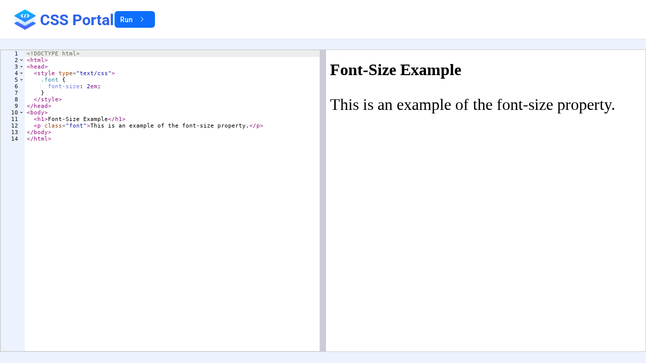

--- FILE ---
content_type: text/html; charset=UTF-8
request_url: https://www.cssportal.com/tryit/index.php?file=font_size
body_size: 1280
content:
<!doctype html>
<html lang="en">

<head>
	<!-- Google tag (gtag.js) -->
	<script async src="https://www.googletagmanager.com/gtag/js?id=G-RXDZ8VG6ZP"></script>
	<script>
	  window.dataLayer = window.dataLayer || [];
	  function gtag(){dataLayer.push(arguments);}
	  gtag('js', new Date());

	  gtag('config', 'G-RXDZ8VG6ZP');
	</script>
    <meta charset="UTF-8">
    <meta http-equiv="X-UA-Compatible" content="IE=edge">
    <meta name="viewport" content="width=device-width, initial-scale=1.0">

    <title>CSSPortal Playground Examples - CSS Portal</title>
	<meta name="description" content="CSSPortal has many examples and resources to learn from. Come on over and check it out!">
	
	<meta property="og:type" content="website">
	<meta property="og:url" content="https://www.cssportal.com/tryit/index.php">
	<meta property="og:title" content="CSSPortal Playground Examples - CSS Portal">
	<meta property="og:description" content="CSSPortal has many examples and resources to learn from. Come on over and check it out!">
	<meta property="og:image" content="/assets/images/cssicon.png">

	<meta name="twitter:card" content="summary">
	<meta property="twitter:url" content="https://www.cssportal.com/tryit/index.php">
	<meta name="twitter:title" content="CSSPortal Playground Examples - CSS Portal">
	<meta name="twitter:description" content="CSSPortal has many examples and resources to learn from. Come on over and check it out!">
	<meta name="twitter:image" content="/assets/images/cssicon.png">	

    <link rel="shortcut icon" href="/assets/images/favicon.ico">
	
	<link rel="canonical" href="https://www.cssportal.com/tryit/index.php?file=font_size">

    <link rel="stylesheet" href="/assets/css/bootstrap.min.css">
	<link href="/assets/css/icons.css" rel="stylesheet" type="text/css" />
	<link href="/assets/css/prism.css" rel="stylesheet" type="text/css" />
    <link rel="stylesheet" href="/assets/css/main.css?v=3">
    <link rel="stylesheet" href="src/index.css">

</head> 
<body>

    <div class="dashboard-main-wrapper-tryit">
        <div class="top-navbar flex-between gap-16" style="z-index:1025">

			<div class="flex-align gap-16">
				<a href="/"><img style="height:45px" src="/assets/images/logo.png" alt="CSS Portal"></a>
				
				<button onclick="run()" type="button" class="btn btn-sm btn-primary me-2">
					<span class="d-md-inline-block fw-medium" id="run-btn">Run</span>
					<i class="ph ph-caret-right mx-2"></i>
				</button>	
			</div>

			<div class="flex-align gap-16">
				<div class="flex-align gap-8 ">
					&nbsp;				</div>
			</div>
		</div>
		
		<div class="editor1">
			<div id="resizeMe" class="code1 a">
				<textarea class="html-code"><!DOCTYPE html>
<html>
  <head>
    <style type="text/css">
      .font {
        font-size:2em;
	}
    </style>
  </head>
  <body>
    <h1>Font-Size Example</h1>
    <p class="font">This is an example of the font-size property.</p>
  </body>
</html></textarea>
				<div id="htmlcode"></div>
			</div>
			<div class="code1 pa">
				<iframe id="preview-window"></iframe>
			</div>
		</div>
							
        <script src="/assets/js/boostrap.bundle.min.js"></script>
		<script src="/assets/js/ace-new/src-min-noconflict/ace.js"></script>
		<script src="src/split.min.js"></script>
		<script src="/assets/js/beautify.js"></script>
		<script src="/assets/js/beautify-css.js"></script>
		<script src="src/beautify-html.js"></script>
		<script src="src/script.js?v=1"></script>

    </body>
</html>

--- FILE ---
content_type: text/css
request_url: https://www.cssportal.com/tryit/src/index.css
body_size: 18
content:
body{
    height: calc(100vh - 50px);
	min-height:450px;
}
#layout-wrapper1 {
	height:100%;
	margin:20px;
	margin-top:80px;
}
.gutter{
    height: 100%;
    background: #cbcbd9;
    cursor: e-resize;
}

.editor1{
    width: 100%;
    height: calc(100% - 120px);
    display: flex;
    justify-items: center;
    align-items: center;
    background: #fff;
}
.code1{
    width: 100%;
    height: 100%;
    border: 1px solid #ccc;
}
.editor1 .code1 iframe{
    width: 100%;
    height: 100%;
    border: none;
    outline: none;
    background: white;  
}
.html-code {display:none}
#htmlcode{
	height:100%;
	width:100%;
	font-size:14px;
	border:1px solid var(--bs-border-color);
	  font-family: monospace;

  font-size:.9em;
}


--- FILE ---
content_type: text/javascript
request_url: https://www.cssportal.com/tryit/src/script.js?v=1
body_size: 356
content:
    Split(['.a', '.pa'])

	function setTheme() {
		editorAce1.setOptions({
			enableBasicAutocompletion : true,
			enableSnippets : true,
			enableLiveAutocompletion : true
		});
	}
	
	ace.require("ace/ext/language_tools");
	var editorAce1 = ace.edit("htmlcode");
	editorAce1.setShowPrintMargin(false);
	editorAce1.focus();
	editorAce1.setOptions({
		enableBasicAutocompletion: true,
		enableSnippets: true,
		enableLiveAutocompletion: true,
		wrap: true,
		displayIndentGuides: true
	});
    editorAce1.setTheme("ace/theme/chrome");
    editorAce1.getSession().setMode("ace/mode/html");
	
	

    function run() {
		let htmlCode = editorAce1.getValue().trim();
        let previewWindow = document.querySelector("#preview-window").contentWindow.document;
        previewWindow.open();
        previewWindow.write(htmlCode);
        previewWindow.close();
    };

	function format() {
	
		const options = { 
		  indent_size: 2,
		  indent_with_tabs: false, 
		  preserve_newlines: true, 
		  max_preserve_newlines: 10,
		  space_in_empty_paren: false,
		  newline_between_rules: false,
		  html: {
			extra_liners: [] 
		  }
		};	

		let data = document.querySelector('.html-code').value.trim();
		if(data != "")
		{
			editorAce1.setValue(html_beautify(data, options), -1);
		}

    };
	
	function init() {
		format();
		run();
	}
	
	window.onload = init;

--- FILE ---
content_type: text/javascript
request_url: https://www.cssportal.com/assets/js/beautify.js
body_size: 18805
content:
/*jshint curly:true, eqeqeq:true, laxbreak:true, noempty:false */
/*

  The MIT License (MIT)

  Copyright (c) 2007-2013 Einar Lielmanis and contributors.

  Permission is hereby granted, free of charge, to any person
  obtaining a copy of this software and associated documentation files
  (the "Software"), to deal in the Software without restriction,
  including without limitation the rights to use, copy, modify, merge,
  publish, distribute, sublicense, and/or sell copies of the Software,
  and to permit persons to whom the Software is furnished to do so,
  subject to the following conditions:

  The above copyright notice and this permission notice shall be
  included in all copies or substantial portions of the Software.

  THE SOFTWARE IS PROVIDED "AS IS", WITHOUT WARRANTY OF ANY KIND,
  EXPRESS OR IMPLIED, INCLUDING BUT NOT LIMITED TO THE WARRANTIES OF
  MERCHANTABILITY, FITNESS FOR A PARTICULAR PURPOSE AND
  NONINFRINGEMENT. IN NO EVENT SHALL THE AUTHORS OR COPYRIGHT HOLDERS
  BE LIABLE FOR ANY CLAIM, DAMAGES OR OTHER LIABILITY, WHETHER IN AN
  ACTION OF CONTRACT, TORT OR OTHERWISE, ARISING FROM, OUT OF OR IN
  CONNECTION WITH THE SOFTWARE OR THE USE OR OTHER DEALINGS IN THE
  SOFTWARE.

 JS Beautifier
---------------


  Written by Einar Lielmanis, <einar@jsbeautifier.org>
      http://jsbeautifier.org/

  Originally converted to javascript by Vital, <vital76@gmail.com>
  "End braces on own line" added by Chris J. Shull, <chrisjshull@gmail.com>
  Parsing improvements for brace-less statements by Liam Newman <bitwiseman@gmail.com>


  Usage:
    js_beautify(js_source_text);
    js_beautify(js_source_text, options);

  The options are:
    indent_size (default 4)          - indentation size,
    indent_char (default space)      - character to indent with,
    preserve_newlines (default true) - whether existing line breaks should be preserved,
    max_preserve_newlines (default unlimited) - maximum number of line breaks to be preserved in one chunk,

    jslint_happy (default false) - if true, then jslint-stricter mode is enforced.

            jslint_happy        !jslint_happy
            ---------------------------------
            function ()         function()

            switch () {         switch() {
            case 1:               case 1:
              break;                break;
            }                   }

    space_after_anon_function (default false) - should the space before an anonymous function's parens be added, "function()" vs "function ()",
          NOTE: This option is overriden by jslint_happy (i.e. if jslint_happy is true, space_after_anon_function is true by design)

    brace_style (default "collapse") - "collapse" | "expand" | "end-expand" | "none"
            put braces on the same line as control statements (default), or put braces on own line (Allman / ANSI style), or just put end braces on own line, or attempt to keep them where they are.

    space_before_conditional (default true) - should the space before conditional statement be added, "if(true)" vs "if (true)",

    unescape_strings (default false) - should printable characters in strings encoded in \xNN notation be unescaped, "example" vs "\x65\x78\x61\x6d\x70\x6c\x65"

    wrap_line_length (default unlimited) - lines should wrap at next opportunity after this number of characters.
          NOTE: This is not a hard limit. Lines will continue until a point where a newline would
                be preserved if it were present.

    end_with_newline (default false)  - end output with a newline


    e.g

    js_beautify(js_source_text, {
      'indent_size': 1,
      'indent_char': '\t'
    });

*/

(function() {

    var acorn = {};
    (function (exports) {
      // This section of code is taken from acorn.
      //
      // Acorn was written by Marijn Haverbeke and released under an MIT
      // license. The Unicode regexps (for identifiers and whitespace) were
      // taken from [Esprima](http://esprima.org) by Ariya Hidayat.
      //
      // Git repositories for Acorn are available at
      //
      //     http://marijnhaverbeke.nl/git/acorn
      //     https://github.com/marijnh/acorn.git

      // ## Character categories

      // Big ugly regular expressions that match characters in the
      // whitespace, identifier, and identifier-start categories. These
      // are only applied when a character is found to actually have a
      // code point above 128.

      var nonASCIIwhitespace = /[\u1680\u180e\u2000-\u200a\u202f\u205f\u3000\ufeff]/;
      var nonASCIIidentifierStartChars = "\xaa\xb5\xba\xc0-\xd6\xd8-\xf6\xf8-\u02c1\u02c6-\u02d1\u02e0-\u02e4\u02ec\u02ee\u0370-\u0374\u0376\u0377\u037a-\u037d\u0386\u0388-\u038a\u038c\u038e-\u03a1\u03a3-\u03f5\u03f7-\u0481\u048a-\u0527\u0531-\u0556\u0559\u0561-\u0587\u05d0-\u05ea\u05f0-\u05f2\u0620-\u064a\u066e\u066f\u0671-\u06d3\u06d5\u06e5\u06e6\u06ee\u06ef\u06fa-\u06fc\u06ff\u0710\u0712-\u072f\u074d-\u07a5\u07b1\u07ca-\u07ea\u07f4\u07f5\u07fa\u0800-\u0815\u081a\u0824\u0828\u0840-\u0858\u08a0\u08a2-\u08ac\u0904-\u0939\u093d\u0950\u0958-\u0961\u0971-\u0977\u0979-\u097f\u0985-\u098c\u098f\u0990\u0993-\u09a8\u09aa-\u09b0\u09b2\u09b6-\u09b9\u09bd\u09ce\u09dc\u09dd\u09df-\u09e1\u09f0\u09f1\u0a05-\u0a0a\u0a0f\u0a10\u0a13-\u0a28\u0a2a-\u0a30\u0a32\u0a33\u0a35\u0a36\u0a38\u0a39\u0a59-\u0a5c\u0a5e\u0a72-\u0a74\u0a85-\u0a8d\u0a8f-\u0a91\u0a93-\u0aa8\u0aaa-\u0ab0\u0ab2\u0ab3\u0ab5-\u0ab9\u0abd\u0ad0\u0ae0\u0ae1\u0b05-\u0b0c\u0b0f\u0b10\u0b13-\u0b28\u0b2a-\u0b30\u0b32\u0b33\u0b35-\u0b39\u0b3d\u0b5c\u0b5d\u0b5f-\u0b61\u0b71\u0b83\u0b85-\u0b8a\u0b8e-\u0b90\u0b92-\u0b95\u0b99\u0b9a\u0b9c\u0b9e\u0b9f\u0ba3\u0ba4\u0ba8-\u0baa\u0bae-\u0bb9\u0bd0\u0c05-\u0c0c\u0c0e-\u0c10\u0c12-\u0c28\u0c2a-\u0c33\u0c35-\u0c39\u0c3d\u0c58\u0c59\u0c60\u0c61\u0c85-\u0c8c\u0c8e-\u0c90\u0c92-\u0ca8\u0caa-\u0cb3\u0cb5-\u0cb9\u0cbd\u0cde\u0ce0\u0ce1\u0cf1\u0cf2\u0d05-\u0d0c\u0d0e-\u0d10\u0d12-\u0d3a\u0d3d\u0d4e\u0d60\u0d61\u0d7a-\u0d7f\u0d85-\u0d96\u0d9a-\u0db1\u0db3-\u0dbb\u0dbd\u0dc0-\u0dc6\u0e01-\u0e30\u0e32\u0e33\u0e40-\u0e46\u0e81\u0e82\u0e84\u0e87\u0e88\u0e8a\u0e8d\u0e94-\u0e97\u0e99-\u0e9f\u0ea1-\u0ea3\u0ea5\u0ea7\u0eaa\u0eab\u0ead-\u0eb0\u0eb2\u0eb3\u0ebd\u0ec0-\u0ec4\u0ec6\u0edc-\u0edf\u0f00\u0f40-\u0f47\u0f49-\u0f6c\u0f88-\u0f8c\u1000-\u102a\u103f\u1050-\u1055\u105a-\u105d\u1061\u1065\u1066\u106e-\u1070\u1075-\u1081\u108e\u10a0-\u10c5\u10c7\u10cd\u10d0-\u10fa\u10fc-\u1248\u124a-\u124d\u1250-\u1256\u1258\u125a-\u125d\u1260-\u1288\u128a-\u128d\u1290-\u12b0\u12b2-\u12b5\u12b8-\u12be\u12c0\u12c2-\u12c5\u12c8-\u12d6\u12d8-\u1310\u1312-\u1315\u1318-\u135a\u1380-\u138f\u13a0-\u13f4\u1401-\u166c\u166f-\u167f\u1681-\u169a\u16a0-\u16ea\u16ee-\u16f0\u1700-\u170c\u170e-\u1711\u1720-\u1731\u1740-\u1751\u1760-\u176c\u176e-\u1770\u1780-\u17b3\u17d7\u17dc\u1820-\u1877\u1880-\u18a8\u18aa\u18b0-\u18f5\u1900-\u191c\u1950-\u196d\u1970-\u1974\u1980-\u19ab\u19c1-\u19c7\u1a00-\u1a16\u1a20-\u1a54\u1aa7\u1b05-\u1b33\u1b45-\u1b4b\u1b83-\u1ba0\u1bae\u1baf\u1bba-\u1be5\u1c00-\u1c23\u1c4d-\u1c4f\u1c5a-\u1c7d\u1ce9-\u1cec\u1cee-\u1cf1\u1cf5\u1cf6\u1d00-\u1dbf\u1e00-\u1f15\u1f18-\u1f1d\u1f20-\u1f45\u1f48-\u1f4d\u1f50-\u1f57\u1f59\u1f5b\u1f5d\u1f5f-\u1f7d\u1f80-\u1fb4\u1fb6-\u1fbc\u1fbe\u1fc2-\u1fc4\u1fc6-\u1fcc\u1fd0-\u1fd3\u1fd6-\u1fdb\u1fe0-\u1fec\u1ff2-\u1ff4\u1ff6-\u1ffc\u2071\u207f\u2090-\u209c\u2102\u2107\u210a-\u2113\u2115\u2119-\u211d\u2124\u2126\u2128\u212a-\u212d\u212f-\u2139\u213c-\u213f\u2145-\u2149\u214e\u2160-\u2188\u2c00-\u2c2e\u2c30-\u2c5e\u2c60-\u2ce4\u2ceb-\u2cee\u2cf2\u2cf3\u2d00-\u2d25\u2d27\u2d2d\u2d30-\u2d67\u2d6f\u2d80-\u2d96\u2da0-\u2da6\u2da8-\u2dae\u2db0-\u2db6\u2db8-\u2dbe\u2dc0-\u2dc6\u2dc8-\u2dce\u2dd0-\u2dd6\u2dd8-\u2dde\u2e2f\u3005-\u3007\u3021-\u3029\u3031-\u3035\u3038-\u303c\u3041-\u3096\u309d-\u309f\u30a1-\u30fa\u30fc-\u30ff\u3105-\u312d\u3131-\u318e\u31a0-\u31ba\u31f0-\u31ff\u3400-\u4db5\u4e00-\u9fcc\ua000-\ua48c\ua4d0-\ua4fd\ua500-\ua60c\ua610-\ua61f\ua62a\ua62b\ua640-\ua66e\ua67f-\ua697\ua6a0-\ua6ef\ua717-\ua71f\ua722-\ua788\ua78b-\ua78e\ua790-\ua793\ua7a0-\ua7aa\ua7f8-\ua801\ua803-\ua805\ua807-\ua80a\ua80c-\ua822\ua840-\ua873\ua882-\ua8b3\ua8f2-\ua8f7\ua8fb\ua90a-\ua925\ua930-\ua946\ua960-\ua97c\ua984-\ua9b2\ua9cf\uaa00-\uaa28\uaa40-\uaa42\uaa44-\uaa4b\uaa60-\uaa76\uaa7a\uaa80-\uaaaf\uaab1\uaab5\uaab6\uaab9-\uaabd\uaac0\uaac2\uaadb-\uaadd\uaae0-\uaaea\uaaf2-\uaaf4\uab01-\uab06\uab09-\uab0e\uab11-\uab16\uab20-\uab26\uab28-\uab2e\uabc0-\uabe2\uac00-\ud7a3\ud7b0-\ud7c6\ud7cb-\ud7fb\uf900-\ufa6d\ufa70-\ufad9\ufb00-\ufb06\ufb13-\ufb17\ufb1d\ufb1f-\ufb28\ufb2a-\ufb36\ufb38-\ufb3c\ufb3e\ufb40\ufb41\ufb43\ufb44\ufb46-\ufbb1\ufbd3-\ufd3d\ufd50-\ufd8f\ufd92-\ufdc7\ufdf0-\ufdfb\ufe70-\ufe74\ufe76-\ufefc\uff21-\uff3a\uff41-\uff5a\uff66-\uffbe\uffc2-\uffc7\uffca-\uffcf\uffd2-\uffd7\uffda-\uffdc";
      var nonASCIIidentifierChars = "\u0300-\u036f\u0483-\u0487\u0591-\u05bd\u05bf\u05c1\u05c2\u05c4\u05c5\u05c7\u0610-\u061a\u0620-\u0649\u0672-\u06d3\u06e7-\u06e8\u06fb-\u06fc\u0730-\u074a\u0800-\u0814\u081b-\u0823\u0825-\u0827\u0829-\u082d\u0840-\u0857\u08e4-\u08fe\u0900-\u0903\u093a-\u093c\u093e-\u094f\u0951-\u0957\u0962-\u0963\u0966-\u096f\u0981-\u0983\u09bc\u09be-\u09c4\u09c7\u09c8\u09d7\u09df-\u09e0\u0a01-\u0a03\u0a3c\u0a3e-\u0a42\u0a47\u0a48\u0a4b-\u0a4d\u0a51\u0a66-\u0a71\u0a75\u0a81-\u0a83\u0abc\u0abe-\u0ac5\u0ac7-\u0ac9\u0acb-\u0acd\u0ae2-\u0ae3\u0ae6-\u0aef\u0b01-\u0b03\u0b3c\u0b3e-\u0b44\u0b47\u0b48\u0b4b-\u0b4d\u0b56\u0b57\u0b5f-\u0b60\u0b66-\u0b6f\u0b82\u0bbe-\u0bc2\u0bc6-\u0bc8\u0bca-\u0bcd\u0bd7\u0be6-\u0bef\u0c01-\u0c03\u0c46-\u0c48\u0c4a-\u0c4d\u0c55\u0c56\u0c62-\u0c63\u0c66-\u0c6f\u0c82\u0c83\u0cbc\u0cbe-\u0cc4\u0cc6-\u0cc8\u0cca-\u0ccd\u0cd5\u0cd6\u0ce2-\u0ce3\u0ce6-\u0cef\u0d02\u0d03\u0d46-\u0d48\u0d57\u0d62-\u0d63\u0d66-\u0d6f\u0d82\u0d83\u0dca\u0dcf-\u0dd4\u0dd6\u0dd8-\u0ddf\u0df2\u0df3\u0e34-\u0e3a\u0e40-\u0e45\u0e50-\u0e59\u0eb4-\u0eb9\u0ec8-\u0ecd\u0ed0-\u0ed9\u0f18\u0f19\u0f20-\u0f29\u0f35\u0f37\u0f39\u0f41-\u0f47\u0f71-\u0f84\u0f86-\u0f87\u0f8d-\u0f97\u0f99-\u0fbc\u0fc6\u1000-\u1029\u1040-\u1049\u1067-\u106d\u1071-\u1074\u1082-\u108d\u108f-\u109d\u135d-\u135f\u170e-\u1710\u1720-\u1730\u1740-\u1750\u1772\u1773\u1780-\u17b2\u17dd\u17e0-\u17e9\u180b-\u180d\u1810-\u1819\u1920-\u192b\u1930-\u193b\u1951-\u196d\u19b0-\u19c0\u19c8-\u19c9\u19d0-\u19d9\u1a00-\u1a15\u1a20-\u1a53\u1a60-\u1a7c\u1a7f-\u1a89\u1a90-\u1a99\u1b46-\u1b4b\u1b50-\u1b59\u1b6b-\u1b73\u1bb0-\u1bb9\u1be6-\u1bf3\u1c00-\u1c22\u1c40-\u1c49\u1c5b-\u1c7d\u1cd0-\u1cd2\u1d00-\u1dbe\u1e01-\u1f15\u200c\u200d\u203f\u2040\u2054\u20d0-\u20dc\u20e1\u20e5-\u20f0\u2d81-\u2d96\u2de0-\u2dff\u3021-\u3028\u3099\u309a\ua640-\ua66d\ua674-\ua67d\ua69f\ua6f0-\ua6f1\ua7f8-\ua800\ua806\ua80b\ua823-\ua827\ua880-\ua881\ua8b4-\ua8c4\ua8d0-\ua8d9\ua8f3-\ua8f7\ua900-\ua909\ua926-\ua92d\ua930-\ua945\ua980-\ua983\ua9b3-\ua9c0\uaa00-\uaa27\uaa40-\uaa41\uaa4c-\uaa4d\uaa50-\uaa59\uaa7b\uaae0-\uaae9\uaaf2-\uaaf3\uabc0-\uabe1\uabec\uabed\uabf0-\uabf9\ufb20-\ufb28\ufe00-\ufe0f\ufe20-\ufe26\ufe33\ufe34\ufe4d-\ufe4f\uff10-\uff19\uff3f";
      var nonASCIIidentifierStart = new RegExp("[" + nonASCIIidentifierStartChars + "]");
      var nonASCIIidentifier = new RegExp("[" + nonASCIIidentifierStartChars + nonASCIIidentifierChars + "]");

      // Whether a single character denotes a newline.

      var newline = exports.newline = /[\n\r\u2028\u2029]/;

      // Matches a whole line break (where CRLF is considered a single
      // line break). Used to count lines.

      var lineBreak = exports.lineBreak = /\r\n|[\n\r\u2028\u2029]/g;

      // Test whether a given character code starts an identifier.

      var isIdentifierStart = exports.isIdentifierStart = function(code) {
        if (code < 65) return code === 36;
        if (code < 91) return true;
        if (code < 97) return code === 95;
        if (code < 123)return true;
        return code >= 0xaa && nonASCIIidentifierStart.test(String.fromCharCode(code));
      };

      // Test whether a given character is part of an identifier.

      var isIdentifierChar = exports.isIdentifierChar = function(code) {
        if (code < 48) return code === 36;
        if (code < 58) return true;
        if (code < 65) return false;
        if (code < 91) return true;
        if (code < 97) return code === 95;
        if (code < 123)return true;
        return code >= 0xaa && nonASCIIidentifier.test(String.fromCharCode(code));
      };
    })(acorn);

    function in_array(what, arr) {
        for (var i = 0; i < arr.length; i += 1) {
            if (arr[i] === what) {
                return true;
            }
        }
        return false;
    }

    function trim(s) {
        return s.replace(/^\s+|\s+$/g, '');
    }

    function ltrim(s) {
        return s.replace(/^\s+/g, '');
    }

    function rtrim(s) {
        return s.replace(/\s+$/g, '');
    }

    function js_beautify(js_source_text, options) {
        "use strict";
        var beautifier = new Beautifier(js_source_text, options);
        return beautifier.beautify();
    }

    var MODE = {
            BlockStatement: 'BlockStatement', // 'BLOCK'
            Statement: 'Statement', // 'STATEMENT'
            ObjectLiteral: 'ObjectLiteral', // 'OBJECT',
            ArrayLiteral: 'ArrayLiteral', //'[EXPRESSION]',
            ForInitializer: 'ForInitializer', //'(FOR-EXPRESSION)',
            Conditional: 'Conditional', //'(COND-EXPRESSION)',
            Expression: 'Expression' //'(EXPRESSION)'
        };

    function Beautifier(js_source_text, options) {
        "use strict";
        var output
        var tokens = [], token_pos;
        var Tokenizer;
        var current_token;
        var last_type, last_last_text, indent_string;
        var flags, previous_flags, flag_store;
        var prefix;

        var handlers, opt;
        var baseIndentString = '';

        handlers = {
            'TK_START_EXPR': handle_start_expr,
            'TK_END_EXPR': handle_end_expr,
            'TK_START_BLOCK': handle_start_block,
            'TK_END_BLOCK': handle_end_block,
            'TK_WORD': handle_word,
            'TK_RESERVED': handle_word,
            'TK_SEMICOLON': handle_semicolon,
            'TK_STRING': handle_string,
            'TK_EQUALS': handle_equals,
            'TK_OPERATOR': handle_operator,
            'TK_COMMA': handle_comma,
            'TK_BLOCK_COMMENT': handle_block_comment,
            'TK_COMMENT': handle_comment,
            'TK_DOT': handle_dot,
            'TK_UNKNOWN': handle_unknown,
            'TK_EOF': handle_eof
        };

        function create_flags(flags_base, mode) {
            var next_indent_level = 0;
            if (flags_base) {
                next_indent_level = flags_base.indentation_level;
                if (!output.just_added_newline() &&
                    flags_base.line_indent_level > next_indent_level) {
                    next_indent_level = flags_base.line_indent_level;
                }
            }

            var next_flags = {
                mode: mode,
                parent: flags_base,
                last_text: flags_base ? flags_base.last_text : '', // last token text
                last_word: flags_base ? flags_base.last_word : '', // last 'TK_WORD' passed
                declaration_statement: false,
                declaration_assignment: false,
                multiline_frame: false,
                if_block: false,
                else_block: false,
                do_block: false,
                do_while: false,
                in_case_statement: false, // switch(..){ INSIDE HERE }
                in_case: false, // we're on the exact line with "case 0:"
                case_body: false, // the indented case-action block
                indentation_level: next_indent_level,
                line_indent_level: flags_base ? flags_base.line_indent_level : next_indent_level,
                start_line_index: output.get_line_number(),
                ternary_depth: 0
            };
            return next_flags;
        }

        // Some interpreters have unexpected results with foo = baz || bar;
        options = options ? options : {};
        opt = {};

        // compatibility
        if (options.braces_on_own_line !== undefined) { //graceful handling of deprecated option
            opt.brace_style = options.braces_on_own_line ? "expand" : "collapse";
        }
        opt.brace_style = options.brace_style ? options.brace_style : (opt.brace_style ? opt.brace_style : "collapse");

        // graceful handling of deprecated option
        if (opt.brace_style === "expand-strict") {
            opt.brace_style = "expand";
        }


        opt.indent_size = options.indent_size ? parseInt(options.indent_size, 10) : 4;
        opt.indent_char = options.indent_char ? options.indent_char : ' ';
        opt.eol = options.eol ? options.eol : '\n';
        opt.preserve_newlines = (options.preserve_newlines === undefined) ? true : options.preserve_newlines;
        opt.break_chained_methods = (options.break_chained_methods === undefined) ? false : options.break_chained_methods;
        opt.max_preserve_newlines = (options.max_preserve_newlines === undefined) ? 0 : parseInt(options.max_preserve_newlines, 10);
        opt.space_in_paren = (options.space_in_paren === undefined) ? false : options.space_in_paren;
        opt.space_in_empty_paren = (options.space_in_empty_paren === undefined) ? false : options.space_in_empty_paren;
        opt.jslint_happy = (options.jslint_happy === undefined) ? false : options.jslint_happy;
        opt.space_after_anon_function = (options.space_after_anon_function === undefined) ? false : options.space_after_anon_function;
        opt.keep_array_indentation = (options.keep_array_indentation === undefined) ? false : options.keep_array_indentation;
        opt.space_before_conditional = (options.space_before_conditional === undefined) ? true : options.space_before_conditional;
        opt.unescape_strings = (options.unescape_strings === undefined) ? false : options.unescape_strings;
        opt.wrap_line_length = (options.wrap_line_length === undefined) ? 0 : parseInt(options.wrap_line_length, 10);
        opt.e4x = (options.e4x === undefined) ? false : options.e4x;
        opt.end_with_newline = (options.end_with_newline === undefined) ? false : options.end_with_newline;
        opt.comma_first = (options.comma_first === undefined) ? false : options.comma_first;

        // For testing of beautify ignore:start directive
        opt.test_output_raw = (options.test_output_raw === undefined) ? false : options.test_output_raw;

        // force opt.space_after_anon_function to true if opt.jslint_happy
        if(opt.jslint_happy) {
            opt.space_after_anon_function = true;
        }

        if(options.indent_with_tabs){
            opt.indent_char = '\t';
            opt.indent_size = 1;
        }

        opt.eol = opt.eol.replace(/\\r/, '\r').replace(/\\n/, '\n')

        //----------------------------------
        indent_string = '';
        while (opt.indent_size > 0) {
            indent_string += opt.indent_char;
            opt.indent_size -= 1;
        }

        var preindent_index = 0;
        if(js_source_text && js_source_text.length) {
            while ( (js_source_text.charAt(preindent_index) === ' ' ||
                    js_source_text.charAt(preindent_index) === '\t')) {
                baseIndentString += js_source_text.charAt(preindent_index);
                preindent_index += 1;
            }
            js_source_text = js_source_text.substring(preindent_index);
        }

        last_type = 'TK_START_BLOCK'; // last token type
        last_last_text = ''; // pre-last token text
        output = new Output(indent_string, baseIndentString);

        // If testing the ignore directive, start with output disable set to true
        output.raw = opt.test_output_raw;


        // Stack of parsing/formatting states, including MODE.
        // We tokenize, parse, and output in an almost purely a forward-only stream of token input
        // and formatted output.  This makes the beautifier less accurate than full parsers
        // but also far more tolerant of syntax errors.
        //
        // For example, the default mode is MODE.BlockStatement. If we see a '{' we push a new frame of type
        // MODE.BlockStatement on the the stack, even though it could be object literal.  If we later
        // encounter a ":", we'll switch to to MODE.ObjectLiteral.  If we then see a ";",
        // most full parsers would die, but the beautifier gracefully falls back to
        // MODE.BlockStatement and continues on.
        flag_store = [];
        set_mode(MODE.BlockStatement);

        this.beautify = function() {

            /*jshint onevar:true */
            var local_token, sweet_code;
            Tokenizer = new tokenizer(js_source_text, opt, indent_string);
            tokens = Tokenizer.tokenize();
            token_pos = 0;

            while (local_token = get_token()) {
                for(var i = 0; i < local_token.comments_before.length; i++) {
                    // The cleanest handling of inline comments is to treat them as though they aren't there.
                    // Just continue formatting and the behavior should be logical.
                    // Also ignore unknown tokens.  Again, this should result in better behavior.
                    handle_token(local_token.comments_before[i]);
                }
                handle_token(local_token);

                last_last_text = flags.last_text;
                last_type = local_token.type;
                flags.last_text = local_token.text;

                token_pos += 1;
            }

            sweet_code = output.get_code();
            if (opt.end_with_newline) {
                sweet_code += '\n';
            }

            if (opt.eol != '\n') {
                sweet_code = sweet_code.replace(/[\n]/g, opt.eol);
            }

            return sweet_code;
        };

        function handle_token(local_token) {
            var newlines = local_token.newlines;
            var keep_whitespace = opt.keep_array_indentation && is_array(flags.mode);

            if (keep_whitespace) {
                for (i = 0; i < newlines; i += 1) {
                    print_newline(i > 0);
                }
            } else {
                if (opt.max_preserve_newlines && newlines > opt.max_preserve_newlines) {
                    newlines = opt.max_preserve_newlines;
                }

                if (opt.preserve_newlines) {
                    if (local_token.newlines > 1) {
                        print_newline();
                        for (var i = 1; i < newlines; i += 1) {
                            print_newline(true);
                        }
                    }
                }
            }

            current_token = local_token;
            handlers[current_token.type]();
        }

        // we could use just string.split, but
        // IE doesn't like returning empty strings
        function split_newlines(s) {
            //return s.split(/\x0d\x0a|\x0a/);

            s = s.replace(/\x0d/g, '');
            var out = [],
                idx = s.indexOf("\n");
            while (idx !== -1) {
                out.push(s.substring(0, idx));
                s = s.substring(idx + 1);
                idx = s.indexOf("\n");
            }
            if (s.length) {
                out.push(s);
            }
            return out;
        }

        function allow_wrap_or_preserved_newline(force_linewrap) {
            force_linewrap = (force_linewrap === undefined) ? false : force_linewrap;

            // Never wrap the first token on a line
            if (output.just_added_newline()) {
                return
            }

            if ((opt.preserve_newlines && current_token.wanted_newline) || force_linewrap) {
                print_newline(false, true);
            } else if (opt.wrap_line_length) {
                var proposed_line_length = output.current_line.get_character_count() + current_token.text.length +
                    (output.space_before_token ? 1 : 0);
                if (proposed_line_length >= opt.wrap_line_length) {
                    print_newline(false, true);
                }
            }
        }

        function print_newline(force_newline, preserve_statement_flags) {
            if (!preserve_statement_flags) {
                if (flags.last_text !== ';' && flags.last_text !== ',' && flags.last_text !== '=' && last_type !== 'TK_OPERATOR') {
                    while (flags.mode === MODE.Statement && !flags.if_block && !flags.do_block) {
                        restore_mode();
                    }
                }
            }

            if (output.add_new_line(force_newline)) {
                flags.multiline_frame = true;
            }
        }

        function print_token_line_indentation() {
            if (output.just_added_newline()) {
                if (opt.keep_array_indentation && is_array(flags.mode) && current_token.wanted_newline) {
                    output.current_line.push(current_token.whitespace_before);
                    output.space_before_token = false;
                } else if (output.set_indent(flags.indentation_level)) {
                    flags.line_indent_level = flags.indentation_level;
                }
            }
        }

        function print_token(printable_token) {
            if (output.raw) {
                output.add_raw_token(current_token)
                return;
            }

            if (opt.comma_first && last_type === 'TK_COMMA'
                && output.just_added_newline()) {
                if(output.previous_line.last() === ',') {
                    output.previous_line.pop();
                    print_token_line_indentation();
                    output.add_token(',');
                    output.space_before_token = true;
                }
            }

            printable_token = printable_token || current_token.text;
            print_token_line_indentation();
            output.add_token(printable_token);
        }

        function indent() {
            flags.indentation_level += 1;
        }

        function deindent() {
            if (flags.indentation_level > 0 &&
                ((!flags.parent) || flags.indentation_level > flags.parent.indentation_level))
                flags.indentation_level -= 1;
        }

        function set_mode(mode) {
            if (flags) {
                flag_store.push(flags);
                previous_flags = flags;
            } else {
                previous_flags = create_flags(null, mode);
            }

            flags = create_flags(previous_flags, mode);
        }

        function is_array(mode) {
            return mode === MODE.ArrayLiteral;
        }

        function is_expression(mode) {
            return in_array(mode, [MODE.Expression, MODE.ForInitializer, MODE.Conditional]);
        }

        function restore_mode() {
            if (flag_store.length > 0) {
                previous_flags = flags;
                flags = flag_store.pop();
                if (previous_flags.mode === MODE.Statement) {
                    output.remove_redundant_indentation(previous_flags);
                }
            }
        }

        function start_of_object_property() {
            return flags.parent.mode === MODE.ObjectLiteral && flags.mode === MODE.Statement && (
                (flags.last_text === ':' && flags.ternary_depth === 0) || (last_type === 'TK_RESERVED' && in_array(flags.last_text, ['get', 'set'])));
        }

        function start_of_statement() {
            if (
                    (last_type === 'TK_RESERVED' && in_array(flags.last_text, ['var', 'let', 'const']) && current_token.type === 'TK_WORD') ||
                    (last_type === 'TK_RESERVED' && flags.last_text === 'do') ||
                    (last_type === 'TK_RESERVED' && flags.last_text === 'return' && !current_token.wanted_newline) ||
                    (last_type === 'TK_RESERVED' && flags.last_text === 'else' && !(current_token.type === 'TK_RESERVED' && current_token.text === 'if')) ||
                    (last_type === 'TK_END_EXPR' && (previous_flags.mode === MODE.ForInitializer || previous_flags.mode === MODE.Conditional)) ||
                    (last_type === 'TK_WORD' && flags.mode === MODE.BlockStatement
                        && !flags.in_case
                        && !(current_token.text === '--' || current_token.text === '++')
                        && last_last_text !== 'function'
                        && current_token.type !== 'TK_WORD' && current_token.type !== 'TK_RESERVED') ||
                    (flags.mode === MODE.ObjectLiteral && (
                        (flags.last_text === ':' && flags.ternary_depth === 0) || (last_type === 'TK_RESERVED' && in_array(flags.last_text, ['get', 'set']))))
                ) {

                set_mode(MODE.Statement);
                indent();

                if (last_type === 'TK_RESERVED' && in_array(flags.last_text, ['var', 'let', 'const']) && current_token.type === 'TK_WORD') {
                    flags.declaration_statement = true;
                }

                // Issue #276:
                // If starting a new statement with [if, for, while, do], push to a new line.
                // if (a) if (b) if(c) d(); else e(); else f();
                if (!start_of_object_property()) {
                    allow_wrap_or_preserved_newline(
                        current_token.type === 'TK_RESERVED' && in_array(current_token.text, ['do', 'for', 'if', 'while']));
                }

                return true;
            }
            return false;
        }

        function all_lines_start_with(lines, c) {
            for (var i = 0; i < lines.length; i++) {
                var line = trim(lines[i]);
                if (line.charAt(0) !== c) {
                    return false;
                }
            }
            return true;
        }

        function each_line_matches_indent(lines, indent) {
            var i = 0,
                len = lines.length,
                line;
            for (; i < len; i++) {
                line = lines[i];
                // allow empty lines to pass through
                if (line && line.indexOf(indent) !== 0) {
                    return false;
                }
            }
            return true;
        }

        function is_special_word(word) {
            return in_array(word, ['case', 'return', 'do', 'if', 'throw', 'else']);
        }

        function get_token(offset) {
            var index = token_pos + (offset || 0);
            return (index < 0 || index >= tokens.length) ? null : tokens[index];
        }

        function handle_start_expr() {
            if (start_of_statement()) {
                // The conditional starts the statement if appropriate.
            }

            var next_mode = MODE.Expression;
            if (current_token.text === '[') {

                if (last_type === 'TK_WORD' || flags.last_text === ')') {
                    // this is array index specifier, break immediately
                    // a[x], fn()[x]
                    if (last_type === 'TK_RESERVED' && in_array(flags.last_text, Tokenizer.line_starters)) {
                        output.space_before_token = true;
                    }
                    set_mode(next_mode);
                    print_token();
                    indent();
                    if (opt.space_in_paren) {
                        output.space_before_token = true;
                    }
                    return;
                }

                next_mode = MODE.ArrayLiteral;
                if (is_array(flags.mode)) {
                    if (flags.last_text === '[' ||
                        (flags.last_text === ',' && (last_last_text === ']' || last_last_text === '}'))) {
                        // ], [ goes to new line
                        // }, [ goes to new line
                        if (!opt.keep_array_indentation) {
                            print_newline();
                        }
                    }
                }

            } else {
                if (last_type === 'TK_RESERVED' && flags.last_text === 'for') {
                    next_mode = MODE.ForInitializer;
                } else if (last_type === 'TK_RESERVED' && in_array(flags.last_text, ['if', 'while'])) {
                    next_mode = MODE.Conditional;
                } else {
                    // next_mode = MODE.Expression;
                }
            }

            if (flags.last_text === ';' || last_type === 'TK_START_BLOCK') {
                print_newline();
            } else if (last_type === 'TK_END_EXPR' || last_type === 'TK_START_EXPR' || last_type === 'TK_END_BLOCK' || flags.last_text === '.') {
                // TODO: Consider whether forcing this is required.  Review failing tests when removed.
                allow_wrap_or_preserved_newline(current_token.wanted_newline);
                // do nothing on (( and )( and ][ and ]( and .(
            } else if (!(last_type === 'TK_RESERVED' && current_token.text === '(') && last_type !== 'TK_WORD' && last_type !== 'TK_OPERATOR') {
                output.space_before_token = true;
            } else if ((last_type === 'TK_RESERVED' && (flags.last_word === 'function' || flags.last_word === 'typeof')) ||
                (flags.last_text === '*' && last_last_text === 'function')) {
                // function() vs function ()
                if (opt.space_after_anon_function) {
                    output.space_before_token = true;
                }
            } else if (last_type === 'TK_RESERVED' && (in_array(flags.last_text, Tokenizer.line_starters) || flags.last_text === 'catch')) {
                if (opt.space_before_conditional) {
                    output.space_before_token = true;
                }
            }

            // Should be a space between await and an IIFE
            if(current_token.text === '(' && last_type === 'TK_RESERVED' && flags.last_word === 'await'){
                output.space_before_token = true;
            }

            // Support of this kind of newline preservation.
            // a = (b &&
            //     (c || d));
            if (current_token.text === '(') {
                if (last_type === 'TK_EQUALS' || last_type === 'TK_OPERATOR') {
                    if (!start_of_object_property()) {
                        allow_wrap_or_preserved_newline();
                    }
                }
            }

            set_mode(next_mode);
            print_token();
            if (opt.space_in_paren) {
                output.space_before_token = true;
            }

            // In all cases, if we newline while inside an expression it should be indented.
            indent();
        }

        function handle_end_expr() {
            // statements inside expressions are not valid syntax, but...
            // statements must all be closed when their container closes
            while (flags.mode === MODE.Statement) {
                restore_mode();
            }

            if (flags.multiline_frame) {
                allow_wrap_or_preserved_newline(current_token.text === ']' && is_array(flags.mode) && !opt.keep_array_indentation);
            }

            if (opt.space_in_paren) {
                if (last_type === 'TK_START_EXPR' && ! opt.space_in_empty_paren) {
                    // () [] no inner space in empty parens like these, ever, ref #320
                    output.trim();
                    output.space_before_token = false;
                } else {
                    output.space_before_token = true;
                }
            }
            if (current_token.text === ']' && opt.keep_array_indentation) {
                print_token();
                restore_mode();
            } else {
                restore_mode();
                print_token();
            }
            output.remove_redundant_indentation(previous_flags);

            // do {} while () // no statement required after
            if (flags.do_while && previous_flags.mode === MODE.Conditional) {
                previous_flags.mode = MODE.Expression;
                flags.do_block = false;
                flags.do_while = false;

            }
        }

        function handle_start_block() {
            // Check if this is should be treated as a ObjectLiteral
            var next_token = get_token(1)
            var second_token = get_token(2)
            if (second_token && (
                    (second_token.text === ':' && in_array(next_token.type, ['TK_STRING', 'TK_WORD', 'TK_RESERVED']))
                    || (in_array(next_token.text, ['get', 'set']) && in_array(second_token.type, ['TK_WORD', 'TK_RESERVED']))
                )) {
                // We don't support TypeScript,but we didn't break it for a very long time.
                // We'll try to keep not breaking it.
                if (!in_array(last_last_text, ['class','interface'])) {
                    set_mode(MODE.ObjectLiteral);
                } else {
                    set_mode(MODE.BlockStatement);
                }
            } else {
                set_mode(MODE.BlockStatement);
            }

            var empty_braces = !next_token.comments_before.length &&  next_token.text === '}';
            var empty_anonymous_function = empty_braces && flags.last_word === 'function' &&
                last_type === 'TK_END_EXPR';

            if (opt.brace_style === "expand" ||
                (opt.brace_style === "none" && current_token.wanted_newline)) {
                if (last_type !== 'TK_OPERATOR' &&
                    (empty_anonymous_function ||
                        last_type === 'TK_EQUALS' ||
                        (last_type === 'TK_RESERVED' && is_special_word(flags.last_text) && flags.last_text !== 'else'))) {
                    output.space_before_token = true;
                } else {
                    print_newline(false, true);
                }
            } else { // collapse
                if (last_type !== 'TK_OPERATOR' && last_type !== 'TK_START_EXPR') {
                    if (last_type === 'TK_START_BLOCK') {
                        print_newline();
                    } else {
                        output.space_before_token = true;
                    }
                } else {
                    // if TK_OPERATOR or TK_START_EXPR
                    if (is_array(previous_flags.mode) && flags.last_text === ',') {
                        if (last_last_text === '}') {
                            // }, { in array context
                            output.space_before_token = true;
                        } else {
                            print_newline(); // [a, b, c, {
                        }
                    }
                }
            }
            print_token();
            indent();
        }

        function handle_end_block() {
            // statements must all be closed when their container closes
            while (flags.mode === MODE.Statement) {
                restore_mode();
            }
            var empty_braces = last_type === 'TK_START_BLOCK';

            if (opt.brace_style === "expand") {
                if (!empty_braces) {
                    print_newline();
                }
            } else {
                // skip {}
                if (!empty_braces) {
                    if (is_array(flags.mode) && opt.keep_array_indentation) {
                        // we REALLY need a newline here, but newliner would skip that
                        opt.keep_array_indentation = false;
                        print_newline();
                        opt.keep_array_indentation = true;

                    } else {
                        print_newline();
                    }
                }
            }
            restore_mode();
            print_token();
        }

        function handle_word() {
            if (current_token.type === 'TK_RESERVED' && flags.mode !== MODE.ObjectLiteral &&
                in_array(current_token.text, ['set', 'get'])) {
                current_token.type = 'TK_WORD';
            }

            if (current_token.type === 'TK_RESERVED' && flags.mode === MODE.ObjectLiteral) {
                var next_token = get_token(1);
                if (next_token.text == ':') {
                    current_token.type = 'TK_WORD';
                }
            }

            if (start_of_statement()) {
                // The conditional starts the statement if appropriate.
            } else if (current_token.wanted_newline && !is_expression(flags.mode) &&
                (last_type !== 'TK_OPERATOR' || (flags.last_text === '--' || flags.last_text === '++')) &&
                last_type !== 'TK_EQUALS' &&
                (opt.preserve_newlines || !(last_type === 'TK_RESERVED' && in_array(flags.last_text, ['var', 'let', 'const', 'set', 'get'])))) {

                print_newline();
            }

            if (flags.do_block && !flags.do_while) {
                if (current_token.type === 'TK_RESERVED' && current_token.text === 'while') {
                    // do {} ## while ()
                    output.space_before_token = true;
                    print_token();
                    output.space_before_token = true;
                    flags.do_while = true;
                    return;
                } else {
                    // do {} should always have while as the next word.
                    // if we don't see the expected while, recover
                    print_newline();
                    flags.do_block = false;
                }
            }

            // if may be followed by else, or not
            // Bare/inline ifs are tricky
            // Need to unwind the modes correctly: if (a) if (b) c(); else d(); else e();
            if (flags.if_block) {
                if (!flags.else_block && (current_token.type === 'TK_RESERVED' && current_token.text === 'else')) {
                    flags.else_block = true;
                } else {
                    while (flags.mode === MODE.Statement) {
                        restore_mode();
                    }
                    flags.if_block = false;
                    flags.else_block = false;
                }
            }

            if (current_token.type === 'TK_RESERVED' && (current_token.text === 'case' || (current_token.text === 'default' && flags.in_case_statement))) {
                print_newline();
                if (flags.case_body || opt.jslint_happy) {
                    // switch cases following one another
                    deindent();
                    flags.case_body = false;
                }
                print_token();
                flags.in_case = true;
                flags.in_case_statement = true;
                return;
            }

            if (current_token.type === 'TK_RESERVED' && current_token.text === 'function') {
                if (in_array(flags.last_text, ['}', ';']) || (output.just_added_newline() && ! in_array(flags.last_text, ['[', '{', ':', '=', ',']))) {
                    // make sure there is a nice clean space of at least one blank line
                    // before a new function definition
                    if ( !output.just_added_blankline() && !current_token.comments_before.length) {
                        print_newline();
                        print_newline(true);
                    }
                }
                if (last_type === 'TK_RESERVED' || last_type === 'TK_WORD') {
                    if (last_type === 'TK_RESERVED' && in_array(flags.last_text, ['get', 'set', 'new', 'return', 'export', 'async'])) {
                        output.space_before_token = true;
                    } else if (last_type === 'TK_RESERVED' && flags.last_text === 'default' && last_last_text === 'export') {
                        output.space_before_token = true;
                    } else {
                        print_newline();
                    }
                } else if (last_type === 'TK_OPERATOR' || flags.last_text === '=') {
                    // foo = function
                    output.space_before_token = true;
                } else if (!flags.multiline_frame && (is_expression(flags.mode) || is_array(flags.mode))) {
                    // (function
                } else {
                    print_newline();
                }
            }

            if (last_type === 'TK_COMMA' || last_type === 'TK_START_EXPR' || last_type === 'TK_EQUALS' || last_type === 'TK_OPERATOR') {
                if (!start_of_object_property()) {
                    allow_wrap_or_preserved_newline();
                }
            }

            if (current_token.type === 'TK_RESERVED' &&  in_array(current_token.text, ['function', 'get', 'set'])) {
                print_token();
                flags.last_word = current_token.text;
                return;
            }

            prefix = 'NONE';

            if (last_type === 'TK_END_BLOCK') {
                if (!(current_token.type === 'TK_RESERVED' && in_array(current_token.text, ['else', 'catch', 'finally']))) {
                    prefix = 'NEWLINE';
                } else {
                    if (opt.brace_style === "expand" ||
                        opt.brace_style === "end-expand" ||
                        (opt.brace_style === "none" && current_token.wanted_newline)) {
                        prefix = 'NEWLINE';
                    } else {
                        prefix = 'SPACE';
                        output.space_before_token = true;
                    }
                }
            } else if (last_type === 'TK_SEMICOLON' && flags.mode === MODE.BlockStatement) {
                // TODO: Should this be for STATEMENT as well?
                prefix = 'NEWLINE';
            } else if (last_type === 'TK_SEMICOLON' && is_expression(flags.mode)) {
                prefix = 'SPACE';
            } else if (last_type === 'TK_STRING') {
                prefix = 'NEWLINE';
            } else if (last_type === 'TK_RESERVED' || last_type === 'TK_WORD' ||
                (flags.last_text === '*' && last_last_text === 'function')) {
                prefix = 'SPACE';
            } else if (last_type === 'TK_START_BLOCK') {
                prefix = 'NEWLINE';
            } else if (last_type === 'TK_END_EXPR') {
                output.space_before_token = true;
                prefix = 'NEWLINE';
            }

            if (current_token.type === 'TK_RESERVED' && in_array(current_token.text, Tokenizer.line_starters) && flags.last_text !== ')') {
                if (flags.last_text === 'else' || flags.last_text === 'export') {
                    prefix = 'SPACE';
                } else {
                    prefix = 'NEWLINE';
                }

            }

            if (current_token.type === 'TK_RESERVED' && in_array(current_token.text, ['else', 'catch', 'finally'])) {
                if (last_type !== 'TK_END_BLOCK' ||
                    opt.brace_style === "expand" ||
                    opt.brace_style === "end-expand" ||
                    (opt.brace_style === "none" && current_token.wanted_newline)) {
                    print_newline();
                } else {
                    output.trim(true);
                    var line = output.current_line;
                    // If we trimmed and there's something other than a close block before us
                    // put a newline back in.  Handles '} // comment' scenario.
                    if (line.last() !== '}') {
                        print_newline();
                    }
                    output.space_before_token = true;
                }
            } else if (prefix === 'NEWLINE') {
                if (last_type === 'TK_RESERVED' && is_special_word(flags.last_text)) {
                    // no newline between 'return nnn'
                    output.space_before_token = true;
                } else if (last_type !== 'TK_END_EXPR') {
                    if ((last_type !== 'TK_START_EXPR' || !(current_token.type === 'TK_RESERVED' && in_array(current_token.text, ['var', 'let', 'const']))) && flags.last_text !== ':') {
                        // no need to force newline on 'var': for (var x = 0...)
                        if (current_token.type === 'TK_RESERVED' && current_token.text === 'if' && flags.last_text === 'else') {
                            // no newline for } else if {
                            output.space_before_token = true;
                        } else {
                            print_newline();
                        }
                    }
                } else if (current_token.type === 'TK_RESERVED' && in_array(current_token.text, Tokenizer.line_starters) && flags.last_text !== ')') {
                    print_newline();
                }
            } else if (flags.multiline_frame && is_array(flags.mode) && flags.last_text === ',' && last_last_text === '}') {
                print_newline(); // }, in lists get a newline treatment
            } else if (prefix === 'SPACE') {
                output.space_before_token = true;
            }
            print_token();
            flags.last_word = current_token.text;

            if (current_token.type === 'TK_RESERVED' && current_token.text === 'do') {
                flags.do_block = true;
            }

            if (current_token.type === 'TK_RESERVED' && current_token.text === 'if') {
                flags.if_block = true;
            }
        }

        function handle_semicolon() {
            if (start_of_statement()) {
                // The conditional starts the statement if appropriate.
                // Semicolon can be the start (and end) of a statement
                output.space_before_token = false;
            }
            while (flags.mode === MODE.Statement && !flags.if_block && !flags.do_block) {
                restore_mode();
            }
            print_token();
        }

        function handle_string() {
            if (start_of_statement()) {
                // The conditional starts the statement if appropriate.
                // One difference - strings want at least a space before
                output.space_before_token = true;
            } else if (last_type === 'TK_RESERVED' || last_type === 'TK_WORD') {
                output.space_before_token = true;
            } else if (last_type === 'TK_COMMA' || last_type === 'TK_START_EXPR' || last_type === 'TK_EQUALS' || last_type === 'TK_OPERATOR') {
                if (!start_of_object_property()) {
                    allow_wrap_or_preserved_newline();
                }
            } else {
                print_newline();
            }
            print_token();
        }

        function handle_equals() {
            if (start_of_statement()) {
                // The conditional starts the statement if appropriate.
            }

            if (flags.declaration_statement) {
                // just got an '=' in a var-line, different formatting/line-breaking, etc will now be done
                flags.declaration_assignment = true;
            }
            output.space_before_token = true;
            print_token();
            output.space_before_token = true;
        }

        function handle_comma() {
            if (flags.declaration_statement) {
                if (is_expression(flags.parent.mode)) {
                    // do not break on comma, for(var a = 1, b = 2)
                    flags.declaration_assignment = false;
                }

                print_token();

                if (flags.declaration_assignment) {
                    flags.declaration_assignment = false;
                    print_newline(false, true);
                } else {
                    output.space_before_token = true;
                    // for comma-first, we want to allow a newline before the comma
                    // to turn into a newline after the comma, which we will fixup later
                    if (opt.comma_first) {
                        allow_wrap_or_preserved_newline();
                    }
                }
                return;
            }

            print_token();
            if (flags.mode === MODE.ObjectLiteral ||
                (flags.mode === MODE.Statement && flags.parent.mode === MODE.ObjectLiteral)) {
                if (flags.mode === MODE.Statement) {
                    restore_mode();
                }
                print_newline();
            } else {
                // EXPR or DO_BLOCK
                output.space_before_token = true;
                // for comma-first, we want to allow a newline before the comma
                // to turn into a newline after the comma, which we will fixup later
                if (opt.comma_first) {
                    allow_wrap_or_preserved_newline();
                }
            }

        }

        function handle_operator() {
            if (start_of_statement()) {
                // The conditional starts the statement if appropriate.
            }

            if (last_type === 'TK_RESERVED' && is_special_word(flags.last_text)) {
                // "return" had a special handling in TK_WORD. Now we need to return the favor
                output.space_before_token = true;
                print_token();
                return;
            }

            // hack for actionscript's import .*;
            if (current_token.text === '*' && last_type === 'TK_DOT') {
                print_token();
                return;
            }

            if (current_token.text === ':' && flags.in_case) {
                flags.case_body = true;
                indent();
                print_token();
                print_newline();
                flags.in_case = false;
                return;
            }

            if (current_token.text === '::') {
                // no spaces around exotic namespacing syntax operator
                print_token();
                return;
            }

            // Allow line wrapping between operators
            if (last_type === 'TK_OPERATOR') {
                allow_wrap_or_preserved_newline();
            }

            var space_before = true;
            var space_after = true;

            if (in_array(current_token.text, ['--', '++', '!', '~']) || (in_array(current_token.text, ['-', '+']) && (in_array(last_type, ['TK_START_BLOCK', 'TK_START_EXPR', 'TK_EQUALS', 'TK_OPERATOR']) || in_array(flags.last_text, Tokenizer.line_starters) || flags.last_text === ','))) {
                // unary operators (and binary +/- pretending to be unary) special cases

                space_before = false;
                space_after = false;

                // http://www.ecma-international.org/ecma-262/5.1/#sec-7.9.1
                // if there is a newline between -- or ++ and anything else we should preserve it.
                if (current_token.wanted_newline && (current_token.text === '--' || current_token.text === '++')) {
                    print_newline(false, true);
                }

                if (flags.last_text === ';' && is_expression(flags.mode)) {
                    // for (;; ++i)
                    //        ^^^
                    space_before = true;
                }

                if (last_type === 'TK_RESERVED') {
                    space_before = true;
                } else if (last_type === 'TK_END_EXPR') {
                    space_before = !(flags.last_text === ']' && (current_token.text === '--' || current_token.text === '++'));
                } else if (last_type === 'TK_OPERATOR') {
                    // a++ + ++b;
                    // a - -b
                    space_before = in_array(current_token.text, ['--', '-', '++', '+']) && in_array(flags.last_text, ['--', '-', '++', '+']);
                    // + and - are not unary when preceeded by -- or ++ operator
                    // a-- + b
                    // a * +b
                    // a - -b
                    if (in_array(current_token.text, ['+', '-']) && in_array(flags.last_text, ['--', '++'])) {
                        space_after = true;
                    }
                }

                if ((flags.mode === MODE.BlockStatement || flags.mode === MODE.Statement) && (flags.last_text === '{' || flags.last_text === ';')) {
                    // { foo; --i }
                    // foo(); --bar;
                    print_newline();
                }
            } else if (current_token.text === ':') {
                if (flags.ternary_depth === 0) {
                    // Colon is invalid javascript outside of ternary and object, but do our best to guess what was meant.
                    space_before = false;
                } else {
                    flags.ternary_depth -= 1;
                }
            } else if (current_token.text === '?') {
                flags.ternary_depth += 1;
            } else if (current_token.text === '*' && last_type === 'TK_RESERVED' && flags.last_text === 'function') {
                space_before = false;
                space_after = false;
            }
            output.space_before_token = output.space_before_token || space_before;
            print_token();
            output.space_before_token = space_after;
        }

        function handle_block_comment() {
            if (output.raw) {
                output.add_raw_token(current_token)
                if (current_token.directives && current_token.directives['preserve'] === 'end') {
                    // If we're testing the raw output behavior, do not allow a directive to turn it off.
                    if (!opt.test_output_raw) {
                        output.raw = false;
                    }
                }
                return;
            }

            if (current_token.directives) {
                print_newline(false, true);
                print_token();
                if (current_token.directives['preserve'] === 'start') {
                    output.raw = true;
                }
                print_newline(false, true);
                return;
            }

            // inline block
            if (!acorn.newline.test(current_token.text) && !current_token.wanted_newline) {
                output.space_before_token = true;
                print_token();
                output.space_before_token = true;
                return;
            }

            var lines = split_newlines(current_token.text);
            var j; // iterator for this case
            var javadoc = false;
            var starless = false;
            var lastIndent = current_token.whitespace_before;
            var lastIndentLength = lastIndent.length;

            // block comment starts with a new line
            print_newline(false, true);
            if (lines.length > 1) {
                if (all_lines_start_with(lines.slice(1), '*')) {
                    javadoc = true;
                }
                else if (each_line_matches_indent(lines.slice(1), lastIndent)) {
                    starless = true;
                }
            }

            // first line always indented
            print_token(lines[0]);
            for (j = 1; j < lines.length; j++) {
                print_newline(false, true);
                if (javadoc) {
                    // javadoc: reformat and re-indent
                    print_token(' ' + ltrim(lines[j]));
                } else if (starless && lines[j].length > lastIndentLength) {
                    // starless: re-indent non-empty content, avoiding trim
                    print_token(lines[j].substring(lastIndentLength));
                } else {
                    // normal comments output raw
                    output.add_token(lines[j]);
                }
            }

            // for comments of more than one line, make sure there's a new line after
            print_newline(false, true);
        }

        function handle_comment() {
            if (current_token.wanted_newline) {
                print_newline(false, true);
            } else {
                output.trim(true);
            }

            output.space_before_token = true;
            print_token();
            print_newline(false, true);
        }

        function handle_dot() {
            if (start_of_statement()) {
                // The conditional starts the statement if appropriate.
            }

            if (last_type === 'TK_RESERVED' && is_special_word(flags.last_text)) {
                output.space_before_token = true;
            } else {
                // allow preserved newlines before dots in general
                // force newlines on dots after close paren when break_chained - for bar().baz()
                allow_wrap_or_preserved_newline(flags.last_text === ')' && opt.break_chained_methods);
            }

            print_token();
        }

        function handle_unknown() {
            print_token();

            if (current_token.text[current_token.text.length - 1] === '\n') {
                print_newline();
            }
        }

        function handle_eof() {
            // Unwind any open statements
            while (flags.mode === MODE.Statement) {
                restore_mode();
            }
        }
    }


    function OutputLine(parent) {
        var _character_count = 0;
        // use indent_count as a marker for lines that have preserved indentation
        var _indent_count = -1;

        var _items = [];
        var _empty = true;

        this.set_indent = function(level) {
            _character_count = parent.baseIndentLength + level * parent.indent_length
            _indent_count = level;
        }

        this.get_character_count = function() {
            return _character_count;
        }

        this.is_empty = function() {
            return _empty;
        }

        this.last = function() {
            if (!this._empty) {
              return _items[_items.length - 1];
            } else {
              return null;
            }
        }

        this.push = function(input) {
            _items.push(input);
            _character_count += input.length;
            _empty = false;
        }

        this.pop = function() {
            var item = null;
            if (!_empty) {
                item = _items.pop();
                _character_count -= item.length;
                _empty = _items.length === 0;
            }
            return item;
        }

        this.remove_indent = function() {
            if (_indent_count > 0) {
                _indent_count -= 1;
                _character_count -= parent.indent_length
            }
        }

        this.trim = function() {
            while (this.last() === ' ') {
                var item = _items.pop();
                _character_count -= 1;
            }
            _empty = _items.length === 0;
        }

        this.toString = function() {
            var result = '';
            if (!this._empty) {
                if (_indent_count >= 0) {
                    result = parent.indent_cache[_indent_count];
                }
                result += _items.join('')
            }
            return result;
        }
    }

    function Output(indent_string, baseIndentString) {
        baseIndentString = baseIndentString || '';
        this.indent_cache = [ baseIndentString ];
        this.baseIndentLength = baseIndentString.length;
        this.indent_length = indent_string.length;
        this.raw = false;

        var lines =[];
        this.baseIndentString = baseIndentString;
        this.indent_string = indent_string;
        this.previous_line = null;
        this.current_line = null;
        this.space_before_token = false;

        this.add_outputline = function() {
            this.previous_line = this.current_line;
            this.current_line = new OutputLine(this);
            lines.push(this.current_line);
        }

        // initialize
        this.add_outputline();


        this.get_line_number = function() {
            return lines.length;
        }

        // Using object instead of string to allow for later expansion of info about each line
        this.add_new_line = function(force_newline) {
            if (this.get_line_number() === 1 && this.just_added_newline()) {
                return false; // no newline on start of file
            }

            if (force_newline || !this.just_added_newline()) {
                if (!this.raw) {
                    this.add_outputline();
                }
                return true;
            }

            return false;
        }

        this.get_code = function() {
            var sweet_code = lines.join('\n').replace(/[\r\n\t ]+$/, '');
            return sweet_code;
        }

        this.set_indent = function(level) {
            // Never indent your first output indent at the start of the file
            if (lines.length > 1) {
                while(level >= this.indent_cache.length) {
                    this.indent_cache.push(this.indent_cache[this.indent_cache.length - 1] + this.indent_string);
                }

                this.current_line.set_indent(level);
                return true;
            }
            this.current_line.set_indent(0);
            return false;
        }

        this.add_raw_token = function(token) {
            for (var x = 0; x < token.newlines; x++) {
                this.add_outputline();
            }
            this.current_line.push(token.whitespace_before);
            this.current_line.push(token.text);
            this.space_before_token = false;
        }

        this.add_token = function(printable_token) {
            this.add_space_before_token();
            this.current_line.push(printable_token);
        }

        this.add_space_before_token = function() {
            if (this.space_before_token && !this.just_added_newline()) {
                this.current_line.push(' ');
            }
            this.space_before_token = false;
        }

        this.remove_redundant_indentation = function (frame) {
            // This implementation is effective but has some issues:
            //     - can cause line wrap to happen too soon due to indent removal
            //           after wrap points are calculated
            // These issues are minor compared to ugly indentation.

            if (frame.multiline_frame ||
                frame.mode === MODE.ForInitializer ||
                frame.mode === MODE.Conditional) {
                return;
            }

            // remove one indent from each line inside this section
            var index = frame.start_line_index;
            var line;

            var output_length = lines.length;
            while (index < output_length) {
                lines[index].remove_indent();
                index++;
            }
        }

        this.trim = function(eat_newlines) {
            eat_newlines = (eat_newlines === undefined) ? false : eat_newlines;

            this.current_line.trim(indent_string, baseIndentString);

            while (eat_newlines && lines.length > 1 &&
                this.current_line.is_empty()) {
                lines.pop();
                this.current_line = lines[lines.length - 1]
                this.current_line.trim();
            }

            this.previous_line = lines.length > 1 ? lines[lines.length - 2] : null;
        }

        this.just_added_newline = function() {
            return this.current_line.is_empty();
        }

        this.just_added_blankline = function() {
            if (this.just_added_newline()) {
                if (lines.length === 1) {
                    return true; // start of the file and newline = blank
                }

                var line = lines[lines.length - 2];
                return line.is_empty();
            }
            return false;
        }
    }


    var Token = function(type, text, newlines, whitespace_before, mode, parent) {
        this.type = type;
        this.text = text;
        this.comments_before = [];
        this.newlines = newlines || 0;
        this.wanted_newline = newlines > 0;
        this.whitespace_before = whitespace_before || '';
        this.parent = null;
        this.directives = null;
    }

    function tokenizer(input, opts, indent_string) {

        var whitespace = "\n\r\t ".split('');
        var digit = /[0-9]/;
        var digit_hex = /[0123456789abcdefABCDEF]/;

        var punct = ('+ - * / % & ++ -- = += -= *= /= %= == === != !== > < >= <= >> << >>> >>>= >>= <<= && &= | || ! ~ , : ? ^ ^= |= :: =>').split(' '); 
        // words which should always start on new line.
        this.line_starters = 'continue,try,throw,return,var,let,const,if,switch,case,default,for,while,break,function,import,export'.split(',');
        var reserved_words = this.line_starters.concat(['do', 'in', 'else', 'get', 'set', 'new', 'catch', 'finally', 'typeof', 'yield', 'async', 'await']);

        //  /* ... */ comment ends with nearest */ or end of file
        var block_comment_pattern = /([\s\S]*?)((?:\*\/)|$)/g;

        // comment ends just before nearest linefeed or end of file
        var comment_pattern = /([^\n\r\u2028\u2029]*)/g;

        var directives_block_pattern = /\/\* beautify( \w+[:]\w+)+ \*\//g;
        var directive_pattern = / (\w+)[:](\w+)/g;
        var directives_end_ignore_pattern = /([\s\S]*?)((?:\/\*\sbeautify\signore:end\s\*\/)|$)/g;

        var template_pattern = /((<\?php|<\?=)[\s\S]*?\?>)|(<%[\s\S]*?%>)/g

        var n_newlines, whitespace_before_token, in_html_comment, tokens, parser_pos;
        var input_length;

        this.tokenize = function() {
            // cache the source's length.
            input_length = input.length
            parser_pos = 0;
            in_html_comment = false
            tokens = [];

            var next, last;
            var token_values;
            var open = null;
            var open_stack = [];
            var comments = [];

            while (!(last && last.type === 'TK_EOF')) {
                token_values = tokenize_next();
                next = new Token(token_values[1], token_values[0], n_newlines, whitespace_before_token);
                while(next.type === 'TK_COMMENT' || next.type === 'TK_BLOCK_COMMENT' || next.type === 'TK_UNKNOWN') {
                    if (next.type === 'TK_BLOCK_COMMENT') {
                        next.directives = token_values[2];
                    }
                    comments.push(next);
                    token_values = tokenize_next();
                    next = new Token(token_values[1], token_values[0], n_newlines, whitespace_before_token);
                }

                if (comments.length) {
                    next.comments_before = comments;
                    comments = [];
                }

                if (next.type === 'TK_START_BLOCK' || next.type === 'TK_START_EXPR') {
                    next.parent = last;
                    open_stack.push(open);
                    open = next;
                }  else if ((next.type === 'TK_END_BLOCK' || next.type === 'TK_END_EXPR') &&
                    (open && (
                        (next.text === ']' && open.text === '[') ||
                        (next.text === ')' && open.text === '(') ||
                        (next.text === '}' && open.text === '{')))) {
                    next.parent = open.parent;
                    open = open_stack.pop();
                }

                tokens.push(next);
                last = next;
            }

            return tokens;
        }

        function get_directives (text) {
            if (!text.match(directives_block_pattern)) {
                return null;
            }

            var directives = {};
            directive_pattern.lastIndex = 0;
            var directive_match = directive_pattern.exec(text);

            while (directive_match) {
                directives[directive_match[1]] = directive_match[2];
                directive_match = directive_pattern.exec(text);
            }

            return directives;
        }

        function tokenize_next() {
            var i, resulting_string;
            var whitespace_on_this_line = [];

            n_newlines = 0;
            whitespace_before_token = '';

            if (parser_pos >= input_length) {
                return ['', 'TK_EOF'];
            }

            var last_token;
            if (tokens.length) {
                last_token = tokens[tokens.length-1];
            } else {
                // For the sake of tokenizing we can pretend that there was on open brace to start
                last_token = new Token('TK_START_BLOCK', '{');
            }


            var c = input.charAt(parser_pos);
            parser_pos += 1;

            while (in_array(c, whitespace)) {

                if (acorn.newline.test(c)) {
                    if (!(c === '\n' && input.charAt(parser_pos-2) === '\r')) {
                        n_newlines += 1;
                        whitespace_on_this_line = [];
                    }
                } else {
                    whitespace_on_this_line.push(c);
                }

                if (parser_pos >= input_length) {
                    return ['', 'TK_EOF'];
                }

                c = input.charAt(parser_pos);
                parser_pos += 1;
            }

            if(whitespace_on_this_line.length) {
                whitespace_before_token = whitespace_on_this_line.join('');
            }

            if (digit.test(c)) {
                var allow_decimal = true;
                var allow_e = true;
                var local_digit = digit;

                if (c === '0' && parser_pos < input_length && /[Xx]/.test(input.charAt(parser_pos))) {
                    // switch to hex number, no decimal or e, just hex digits
                    allow_decimal = false;
                    allow_e = false;
                    c += input.charAt(parser_pos);
                    parser_pos += 1;
                    local_digit = digit_hex
                } else {
                    // we know this first loop will run.  It keeps the logic simpler.
                    c = '';
                    parser_pos -= 1
                }

                // Add the digits
                while (parser_pos < input_length && local_digit.test(input.charAt(parser_pos))) {
                    c += input.charAt(parser_pos);
                    parser_pos += 1;

                    if (allow_decimal && parser_pos < input_length && input.charAt(parser_pos) === '.') {
                        c += input.charAt(parser_pos);
                        parser_pos += 1;
                        allow_decimal = false;
                    }

                    if (allow_e && parser_pos < input_length && /[Ee]/.test(input.charAt(parser_pos))) {
                        c += input.charAt(parser_pos);
                        parser_pos += 1;

                        if (parser_pos < input_length && /[+-]/.test(input.charAt(parser_pos))) {
                            c += input.charAt(parser_pos);
                            parser_pos += 1;
                        }

                        allow_e = false;
                        allow_decimal = false;
                    }
                }

                return [c, 'TK_WORD'];
            }

            if (acorn.isIdentifierStart(input.charCodeAt(parser_pos-1))) {
                if (parser_pos < input_length) {
                    while (acorn.isIdentifierChar(input.charCodeAt(parser_pos))) {
                        c += input.charAt(parser_pos);
                        parser_pos += 1;
                        if (parser_pos === input_length) {
                            break;
                        }
                    }
                }

                if (!(last_token.type === 'TK_DOT' ||
                        (last_token.type === 'TK_RESERVED' && in_array(last_token.text, ['set', 'get'])))
                    && in_array(c, reserved_words)) {
                    if (c === 'in') { // hack for 'in' operator
                        return [c, 'TK_OPERATOR'];
                    }
                    return [c, 'TK_RESERVED'];
                }

                return [c, 'TK_WORD'];
            }

            if (c === '(' || c === '[') {
                return [c, 'TK_START_EXPR'];
            }

            if (c === ')' || c === ']') {
                return [c, 'TK_END_EXPR'];
            }

            if (c === '{') {
                return [c, 'TK_START_BLOCK'];
            }

            if (c === '}') {
                return [c, 'TK_END_BLOCK'];
            }

            if (c === ';') {
                return [c, 'TK_SEMICOLON'];
            }

            if (c === '/') {
                var comment = '';
                // peek for comment /* ... */
                if (input.charAt(parser_pos) === '*') {
                    parser_pos += 1;
                    block_comment_pattern.lastIndex = parser_pos;
                    var comment_match = block_comment_pattern.exec(input);
                    comment = '/*' + comment_match[0];
                    parser_pos += comment_match[0].length;
                    var directives = get_directives(comment);
                    if (directives && directives['ignore'] === 'start') {
                        directives_end_ignore_pattern.lastIndex = parser_pos;
                        comment_match = directives_end_ignore_pattern.exec(input)
                        comment += comment_match[0];
                        parser_pos += comment_match[0].length;
                    }
                    comment = comment.replace(acorn.lineBreak, '\n');
                    return [comment, 'TK_BLOCK_COMMENT', directives];
                }
                // peek for comment // ...
                if (input.charAt(parser_pos) === '/') {
                    parser_pos += 1;
                    comment_pattern.lastIndex = parser_pos;
                    var comment_match = comment_pattern.exec(input);
                    comment = '//' + comment_match[0];
                    parser_pos += comment_match[0].length;
                    return [comment, 'TK_COMMENT'];
                }

            }

            if (c === '`' || c === "'" || c === '"' || // string
                (
                    (c === '/') || // regexp
                    (opts.e4x && c === "<" && input.slice(parser_pos - 1).match(/^<([-a-zA-Z:0-9_.]+|{[^{}]*}|!\[CDATA\[[\s\S]*?\]\])(\s+[-a-zA-Z:0-9_.]+\s*=\s*('[^']*'|"[^"]*"|{.*?}))*\s*(\/?)\s*>/)) // xml
                ) && ( // regex and xml can only appear in specific locations during parsing
                    (last_token.type === 'TK_RESERVED' && in_array(last_token.text , ['return', 'case', 'throw', 'else', 'do', 'typeof', 'yield'])) ||
                    (last_token.type === 'TK_END_EXPR' && last_token.text === ')' &&
                        last_token.parent && last_token.parent.type === 'TK_RESERVED' && in_array(last_token.parent.text, ['if', 'while', 'for'])) ||
                    (in_array(last_token.type, ['TK_COMMENT', 'TK_START_EXPR', 'TK_START_BLOCK',
                        'TK_END_BLOCK', 'TK_OPERATOR', 'TK_EQUALS', 'TK_EOF', 'TK_SEMICOLON', 'TK_COMMA'
                    ]))
                )) {

                var sep = c,
                    esc = false,
                    has_char_escapes = false;

                resulting_string = c;

                if (sep === '/') {
                    //
                    // handle regexp
                    //
                    var in_char_class = false;
                    while (parser_pos < input_length &&
                            ((esc || in_char_class || input.charAt(parser_pos) !== sep) &&
                            !acorn.newline.test(input.charAt(parser_pos)))) {
                        resulting_string += input.charAt(parser_pos);
                        if (!esc) {
                            esc = input.charAt(parser_pos) === '\\';
                            if (input.charAt(parser_pos) === '[') {
                                in_char_class = true;
                            } else if (input.charAt(parser_pos) === ']') {
                                in_char_class = false;
                            }
                        } else {
                            esc = false;
                        }
                        parser_pos += 1;
                    }
                } else if (opts.e4x && sep === '<') {
                    //
                    // handle e4x xml literals
                    //
                    var xmlRegExp = /<(\/?)([-a-zA-Z:0-9_.]+|{[^{}]*}|!\[CDATA\[[\s\S]*?\]\])(\s+[-a-zA-Z:0-9_.]+\s*=\s*('[^']*'|"[^"]*"|{.*?}))*\s*(\/?)\s*>/g;
                    var xmlStr = input.slice(parser_pos - 1);
                    var match = xmlRegExp.exec(xmlStr);
                    if (match && match.index === 0) {
                        var rootTag = match[2];
                        var depth = 0;
                        while (match) {
                            var isEndTag = !! match[1];
                            var tagName = match[2];
                            var isSingletonTag = ( !! match[match.length - 1]) || (tagName.slice(0, 8) === "![CDATA[");
                            if (tagName === rootTag && !isSingletonTag) {
                                if (isEndTag) {
                                    --depth;
                                } else {
                                    ++depth;
                                }
                            }
                            if (depth <= 0) {
                                break;
                            }
                            match = xmlRegExp.exec(xmlStr);
                        }
                        var xmlLength = match ? match.index + match[0].length : xmlStr.length;
                        xmlStr = xmlStr.slice(0, xmlLength);
                        parser_pos += xmlLength - 1;
                        xmlStr = xmlStr.replace(acorn.lineBreak, '\n');
                        return [xmlStr, "TK_STRING"];
                    }
                } else {
                    //
                    // handle string
                    //
                    // Template strings can travers lines without escape characters.
                    // Other strings cannot
                    while (parser_pos < input_length &&
                            (esc || (input.charAt(parser_pos) !== sep &&
                            (sep === '`' || !acorn.newline.test(input.charAt(parser_pos)))))) {
                        // Handle \r\n linebreaks after escapes or in template strings
                        if ((esc || sep === '`') && acorn.newline.test(input.charAt(parser_pos))) {
                            if (input.charAt(parser_pos) === '\r' && input.charAt(parser_pos + 1) === '\n') {
                                parser_pos += 1;
                            }
                            resulting_string += '\n';
                        } else {
                            resulting_string += input.charAt(parser_pos);
                        }
                        if (esc) {
                            if (input.charAt(parser_pos) === 'x' || input.charAt(parser_pos) === 'u') {
                                has_char_escapes = true;
                            }
                            esc = false;
                        } else {
                            esc = input.charAt(parser_pos) === '\\';
                        }
                        parser_pos += 1;
                    }

                }

                if (has_char_escapes && opts.unescape_strings) {
                    resulting_string = unescape_string(resulting_string);
                }

                if (parser_pos < input_length && input.charAt(parser_pos) === sep) {
                    resulting_string += sep;
                    parser_pos += 1;

                    if (sep === '/') {
                        // regexps may have modifiers /regexp/MOD , so fetch those, too
                        // Only [gim] are valid, but if the user puts in garbage, do what we can to take it.
                        while (parser_pos < input_length && acorn.isIdentifierStart(input.charCodeAt(parser_pos))) {
                            resulting_string += input.charAt(parser_pos);
                            parser_pos += 1;
                        }
                    }
                }
                return [resulting_string, 'TK_STRING'];
            }

            if (c === '#') {

                if (tokens.length === 0 && input.charAt(parser_pos) === '!') {
                    // shebang
                    resulting_string = c;
                    while (parser_pos < input_length && c !== '\n') {
                        c = input.charAt(parser_pos);
                        resulting_string += c;
                        parser_pos += 1;
                    }
                    return [trim(resulting_string) + '\n', 'TK_UNKNOWN'];
                }



                // Spidermonkey-specific sharp variables for circular references
                // https://developer.mozilla.org/En/Sharp_variables_in_JavaScript
                // http://mxr.mozilla.org/mozilla-central/source/js/src/jsscan.cpp around line 1935
                var sharp = '#';
                if (parser_pos < input_length && digit.test(input.charAt(parser_pos))) {
                    do {
                        c = input.charAt(parser_pos);
                        sharp += c;
                        parser_pos += 1;
                    } while (parser_pos < input_length && c !== '#' && c !== '=');
                    if (c === '#') {
                        //
                    } else if (input.charAt(parser_pos) === '[' && input.charAt(parser_pos + 1) === ']') {
                        sharp += '[]';
                        parser_pos += 2;
                    } else if (input.charAt(parser_pos) === '{' && input.charAt(parser_pos + 1) === '}') {
                        sharp += '{}';
                        parser_pos += 2;
                    }
                    return [sharp, 'TK_WORD'];
                }
            }

            if (c === '<' && (input.charAt(parser_pos) === '?' || input.charAt(parser_pos) === '%')) {
                template_pattern.lastIndex = parser_pos - 1;
                var template_match = template_pattern.exec(input);
                if(template_match) {
                    c = template_match[0];
                    parser_pos += c.length - 1;
                    c = c.replace(acorn.lineBreak, '\n');
                    return [c, 'TK_STRING'];
                }
            }

            if (c === '<' && input.substring(parser_pos - 1, parser_pos + 3) === '<!--') {
                parser_pos += 3;
                c = '<!--';
                while (!acorn.newline.test(input.charAt(parser_pos)) && parser_pos < input_length) {
                    c += input.charAt(parser_pos);
                    parser_pos++;
                }
                in_html_comment = true;
                return [c, 'TK_COMMENT'];
            }

            if (c === '-' && in_html_comment && input.substring(parser_pos - 1, parser_pos + 2) === '-->') {
                in_html_comment = false;
                parser_pos += 2;
                return ['-->', 'TK_COMMENT'];
            }

            if (c === '.') {
                return [c, 'TK_DOT'];
            }

            if (in_array(c, punct)) {
                while (parser_pos < input_length && in_array(c + input.charAt(parser_pos), punct)) {
                    c += input.charAt(parser_pos);
                    parser_pos += 1;
                    if (parser_pos >= input_length) {
                        break;
                    }
                }

                if (c === ',') {
                    return [c, 'TK_COMMA'];
                } else if (c === '=') {
                    return [c, 'TK_EQUALS'];
                } else {
                    return [c, 'TK_OPERATOR'];
                }
            }

            return [c, 'TK_UNKNOWN'];
        }


        function unescape_string(s) {
            var esc = false,
                out = '',
                pos = 0,
                s_hex = '',
                escaped = 0,
                c;

            while (esc || pos < s.length) {

                c = s.charAt(pos);
                pos++;

                if (esc) {
                    esc = false;
                    if (c === 'x') {
                        // simple hex-escape \x24
                        s_hex = s.substr(pos, 2);
                        pos += 2;
                    } else if (c === 'u') {
                        // unicode-escape, \u2134
                        s_hex = s.substr(pos, 4);
                        pos += 4;
                    } else {
                        // some common escape, e.g \n
                        out += '\\' + c;
                        continue;
                    }
                    if (!s_hex.match(/^[0123456789abcdefABCDEF]+$/)) {
                        // some weird escaping, bail out,
                        // leaving whole string intact
                        return s;
                    }

                    escaped = parseInt(s_hex, 16);

                    if (escaped >= 0x00 && escaped < 0x20) {
                        // leave 0x00...0x1f escaped
                        if (c === 'x') {
                            out += '\\x' + s_hex;
                        } else {
                            out += '\\u' + s_hex;
                        }
                        continue;
                    } else if (escaped === 0x22 || escaped === 0x27 || escaped === 0x5c) {
                        // single-quote, apostrophe, backslash - escape these
                        out += '\\' + String.fromCharCode(escaped);
                    } else if (c === 'x' && escaped > 0x7e && escaped <= 0xff) {
                        // we bail out on \x7f..\xff,
                        // leaving whole string escaped,
                        // as it's probably completely binary
                        return s;
                    } else {
                        out += String.fromCharCode(escaped);
                    }
                } else if (c === '\\') {
                    esc = true;
                } else {
                    out += c;
                }
            }
            return out;
        }

    }


    if (typeof define === "function" && define.amd) {
        // Add support for AMD ( https://github.com/amdjs/amdjs-api/wiki/AMD#defineamd-property- )
        define([], function() {
            return { js_beautify: js_beautify };
        });
    } else if (typeof exports !== "undefined") {
        // Add support for CommonJS. Just put this file somewhere on your require.paths
        // and you will be able to `var js_beautify = require("beautify").js_beautify`.
        exports.js_beautify = js_beautify;
    } else if (typeof window !== "undefined") {
        // If we're running a web page and don't have either of the above, add our one global
        window.js_beautify = js_beautify;
    } else if (typeof global !== "undefined") {
        // If we don't even have window, try global.
        global.js_beautify = js_beautify;
    }

}());


--- FILE ---
content_type: text/javascript
request_url: https://www.cssportal.com/assets/js/beautify-css.js
body_size: 3869
content:
/*jshint curly:true, eqeqeq:true, laxbreak:true, noempty:false */
/*

  The MIT License (MIT)

  Copyright (c) 2007-2013 Einar Lielmanis and contributors.

  Permission is hereby granted, free of charge, to any person
  obtaining a copy of this software and associated documentation files
  (the "Software"), to deal in the Software without restriction,
  including without limitation the rights to use, copy, modify, merge,
  publish, distribute, sublicense, and/or sell copies of the Software,
  and to permit persons to whom the Software is furnished to do so,
  subject to the following conditions:

  The above copyright notice and this permission notice shall be
  included in all copies or substantial portions of the Software.

  THE SOFTWARE IS PROVIDED "AS IS", WITHOUT WARRANTY OF ANY KIND,
  EXPRESS OR IMPLIED, INCLUDING BUT NOT LIMITED TO THE WARRANTIES OF
  MERCHANTABILITY, FITNESS FOR A PARTICULAR PURPOSE AND
  NONINFRINGEMENT. IN NO EVENT SHALL THE AUTHORS OR COPYRIGHT HOLDERS
  BE LIABLE FOR ANY CLAIM, DAMAGES OR OTHER LIABILITY, WHETHER IN AN
  ACTION OF CONTRACT, TORT OR OTHERWISE, ARISING FROM, OUT OF OR IN
  CONNECTION WITH THE SOFTWARE OR THE USE OR OTHER DEALINGS IN THE
  SOFTWARE.


 CSS Beautifier
---------------

    Written by Harutyun Amirjanyan, (amirjanyan@gmail.com)

    Based on code initially developed by: Einar Lielmanis, <einar@jsbeautifier.org>
        http://jsbeautifier.org/

    Usage:
        css_beautify(source_text);
        css_beautify(source_text, options);

    The options are (default in brackets):
        indent_size (4)                   — indentation size,
        indent_char (space)               — character to indent with,
        selector_separator_newline (true) - separate selectors with newline or
                                            not (e.g. "a,\nbr" or "a, br")
        end_with_newline (false)          - end with a newline
        newline_between_rules (true)      - add a new line after every css rule

    e.g

    css_beautify(css_source_text, {
      'indent_size': 1,
      'indent_char': '\t',
      'selector_separator': ' ',
      'end_with_newline': false,
      'newline_between_rules': true
    });
*/

// http://www.w3.org/TR/CSS21/syndata.html#tokenization
// http://www.w3.org/TR/css3-syntax/

(function() {
    function css_beautify(source_text, options) {
        options = options || {};
        source_text = source_text || '';
        // HACK: newline parsing inconsistent. This brute force normalizes the input.
        source_text = source_text.replace(/\r\n|[\r\u2028\u2029]/g, '\n')

        var indentSize = options.indent_size || 4;
        var indentCharacter = options.indent_char || ' ';
        var selectorSeparatorNewline = (options.selector_separator_newline === undefined) ? true : options.selector_separator_newline;
        var end_with_newline = (options.end_with_newline === undefined) ? false : options.end_with_newline;
        var newline_between_rules = (options.newline_between_rules === undefined) ? true : options.newline_between_rules;
        var eol = options.eol ? options.eol : '\n';

        // compatibility
        if (typeof indentSize === "string") {
            indentSize = parseInt(indentSize, 10);
        }

        if(options.indent_with_tabs){
            indentCharacter = '\t';
            indentSize = 1;
        }

        eol = eol.replace(/\\r/, '\r').replace(/\\n/, '\n')


        // tokenizer
        var whiteRe = /^\s+$/;
        var wordRe = /[\w$\-_]/;

        var pos = -1,
            ch;
        var parenLevel = 0;

        function next() {
            ch = source_text.charAt(++pos);
            return ch || '';
        }

        function peek(skipWhitespace) {
            var result = '';
            var prev_pos = pos;
            if (skipWhitespace) {
                eatWhitespace();
            }
            result = source_text.charAt(pos + 1) || '';
            pos = prev_pos - 1;
            next();
            return result;
        }

        function eatString(endChars) {
            var start = pos;
            while (next()) {
                if (ch === "\\") {
                    next();
                } else if (endChars.indexOf(ch) !== -1) {
                    break;
                } else if (ch === "\n") {
                    break;
                }
            }
            return source_text.substring(start, pos + 1);
        }

        function peekString(endChar) {
            var prev_pos = pos;
            var str = eatString(endChar);
            pos = prev_pos - 1;
            next();
            return str;
        }

        function eatWhitespace() {
            var result = '';
            while (whiteRe.test(peek())) {
                next();
                result += ch;
            }
            return result;
        }

        function skipWhitespace() {
            var result = '';
            if (ch && whiteRe.test(ch)) {
                result = ch;
            }
            while (whiteRe.test(next())) {
                result += ch;
            }
            return result;
        }

        function eatComment(singleLine) {
            var start = pos;
            singleLine = peek() === "/";
            next();
            while (next()) {
                if (!singleLine && ch === "*" && peek() === "/") {
                    next();
                    break;
                } else if (singleLine && ch === "\n") {
                    return source_text.substring(start, pos);
                }
            }

            return source_text.substring(start, pos) + ch;
        }


        function lookBack(str) {
            return source_text.substring(pos - str.length, pos).toLowerCase() ===
                str;
        }

        // Nested pseudo-class if we are insideRule
        // and the next special character found opens
        // a new block
        function foundNestedPseudoClass() {
            var openParen = 0;
            for (var i = pos + 1; i < source_text.length; i++) {
                var ch = source_text.charAt(i);
                if (ch === "{") {
                    return true;
                } else if (ch === '(') {
                    // pseudoclasses can contain ()
                    openParen += 1;
                } else if (ch === ')') {
                    if (openParen == 0) {
                        return false;
                    }
                    openParen -= 1;
                } else if (ch === ";" || ch === "}") {
                    return false;
                }
            }
            return false;
        }

        // printer
        var basebaseIndentString = source_text.match(/^[\t ]*/)[0];
        var singleIndent = new Array(indentSize + 1).join(indentCharacter);
        var indentLevel = 0;
        var nestedLevel = 0;

        function indent() {
            indentLevel++;
            basebaseIndentString += singleIndent;
        }

        function outdent() {
            indentLevel--;
            basebaseIndentString = basebaseIndentString.slice(0, -indentSize);
        }

        var print = {};
        print["{"] = function(ch) {
            print.singleSpace();
            output.push(ch);
            print.newLine();
        };
        print["}"] = function(ch) {
            print.newLine();
            output.push(ch);
            print.newLine();
        };

        print._lastCharWhitespace = function() {
            return whiteRe.test(output[output.length - 1]);
        };

        print.newLine = function(keepWhitespace) {
            if (output.length) {
                if (!keepWhitespace && output[output.length - 1] !== '\n') {
                    print.trim();
                }

                output.push('\n');

                if (basebaseIndentString) {
                    output.push(basebaseIndentString);
                }
            }
        };
        print.singleSpace = function() {
            if (output.length && !print._lastCharWhitespace()) {
                output.push(' ');
            }
        };

        print.preserveSingleSpace = function() {
            if (isAfterSpace) {
                print.singleSpace();
            }
        };

        print.trim = function() {
            while (print._lastCharWhitespace()) {
                output.pop();
            }
        };


        var output = [];
        /*_____________________--------------------_____________________*/

        var insideRule = false;
        var insidePropertyValue = false;
        var enteringConditionalGroup = false;
        var top_ch = '';
        var last_top_ch = '';

        while (true) {
            var whitespace = skipWhitespace();
            var isAfterSpace = whitespace !== '';
            var isAfterNewline = whitespace.indexOf('\n') !== -1;
            last_top_ch = top_ch;
            top_ch = ch;

            if (!ch) {
                break;
            } else if (ch === '/' && peek() === '*') { /* css comment */
                var header = indentLevel === 0;

                if (isAfterNewline || header) {
                    print.newLine();
                }

                output.push(eatComment());
                print.newLine();
                if (header) {
                    print.newLine(true);
                }
            } else if (ch === '/' && peek() === '/') { // single line comment
                if (!isAfterNewline && last_top_ch !== '{' ) {
                    print.trim();
                }
                print.singleSpace();
                output.push(eatComment());
                print.newLine();
            } else if (ch === '@') {
                print.preserveSingleSpace();
                output.push(ch);

                // strip trailing space, if present, for hash property checks
                var variableOrRule = peekString(": ,;{}()[]/='\"");

                if (variableOrRule.match(/[ :]$/)) {
                    // we have a variable or pseudo-class, add it and insert one space before continuing
                    next();
                    variableOrRule = eatString(": ").replace(/\s$/, '');
                    output.push(variableOrRule);
                    print.singleSpace();
                }

                variableOrRule = variableOrRule.replace(/\s$/, '')

                // might be a nesting at-rule
                if (variableOrRule in css_beautify.NESTED_AT_RULE) {
                    nestedLevel += 1;
                    if (variableOrRule in css_beautify.CONDITIONAL_GROUP_RULE) {
                        enteringConditionalGroup = true;
                    }
                }
            } else if (ch === '#' && peek() === '{') {
              print.preserveSingleSpace();
              output.push(eatString('}'));
            } else if (ch === '{') {
                if (peek(true) === '}') {
                    eatWhitespace();
                    next();
                    print.singleSpace();
                    output.push("{}");
                    print.newLine();
                    if (newline_between_rules && indentLevel === 0) {
                        print.newLine(true);
                    }
                } else {
                    indent();
                    print["{"](ch);
                    // when entering conditional groups, only rulesets are allowed
                    if (enteringConditionalGroup) {
                        enteringConditionalGroup = false;
                        insideRule = (indentLevel > nestedLevel);
                    } else {
                        // otherwise, declarations are also allowed
                        insideRule = (indentLevel >= nestedLevel);
                    }
                }
            } else if (ch === '}') {
                outdent();
                print["}"](ch);
                insideRule = false;
                insidePropertyValue = false;
                if (nestedLevel) {
                    nestedLevel--;
                }
                if (newline_between_rules && indentLevel === 0) {
                    print.newLine(true);
                }
            } else if (ch === ":") {
                eatWhitespace();
                if ((insideRule || enteringConditionalGroup) &&
                    !(lookBack("&") || foundNestedPseudoClass())) {
                    // 'property: value' delimiter
                    // which could be in a conditional group query
                    insidePropertyValue = true;
                    output.push(':');
                    print.singleSpace();
                } else {
                    // sass/less parent reference don't use a space
                    // sass nested pseudo-class don't use a space
                    if (peek() === ":") {
                        // pseudo-element
                        next();
                        output.push("::");
                    } else {
                        // pseudo-class
                        output.push(':');
                    }
                }
            } else if (ch === '"' || ch === '\'') {
                print.preserveSingleSpace();
                output.push(eatString(ch));
            } else if (ch === ';') {
                insidePropertyValue = false;
                output.push(ch);
                print.newLine();
            } else if (ch === '(') { // may be a url
                if (lookBack("url")) {
                    output.push(ch);
                    eatWhitespace();
                    if (next()) {
                        if (ch !== ')' && ch !== '"' && ch !== '\'') {
                            output.push(eatString(')'));
                        } else {
                            pos--;
                        }
                    }
                } else {
                    parenLevel++;
                    print.preserveSingleSpace();
                    output.push(ch);
                    eatWhitespace();
                }
            } else if (ch === ')') {
                output.push(ch);
                parenLevel--;
            } else if (ch === ',') {
                output.push(ch);
                eatWhitespace();
                if (selectorSeparatorNewline && !insidePropertyValue && parenLevel < 1) {
                    print.newLine();
                } else {
                    print.singleSpace();
                }
            } else if (ch === ']') {
                output.push(ch);
            } else if (ch === '[') {
                print.preserveSingleSpace();
                output.push(ch);
            } else if (ch === '=') { // no whitespace before or after
                eatWhitespace()
                ch = '=';
                output.push(ch);
            } else {
                print.preserveSingleSpace();
                output.push(ch);
            }
        }


        var sweetCode = '';
        if (basebaseIndentString) {
            sweetCode += basebaseIndentString;
        }

        sweetCode += output.join('').replace(/[\r\n\t ]+$/, '');

        // establish end_with_newline
        if (end_with_newline) {
            sweetCode += '\n';
        }

        if (eol != '\n') {
            sweetCode = sweetCode.replace(/[\n]/g, eol);
        }

        return sweetCode;
    }

    // https://developer.mozilla.org/en-US/docs/Web/CSS/At-rule
    css_beautify.NESTED_AT_RULE = {
        "@page": true,
        "@font-face": true,
        "@keyframes": true,
        // also in CONDITIONAL_GROUP_RULE below
        "@media": true,
        "@supports": true,
        "@document": true
    };
    css_beautify.CONDITIONAL_GROUP_RULE = {
        "@media": true,
        "@supports": true,
        "@document": true
    };

    /*global define */
    if (typeof define === "function" && define.amd) {
        // Add support for AMD ( https://github.com/amdjs/amdjs-api/wiki/AMD#defineamd-property- )
        define([], function() {
            return {
                css_beautify: css_beautify
            };
        });
    } else if (typeof exports !== "undefined") {
        // Add support for CommonJS. Just put this file somewhere on your require.paths
        // and you will be able to `var html_beautify = require("beautify").html_beautify`.
        exports.css_beautify = css_beautify;
    } else if (typeof window !== "undefined") {
        // If we're running a web page and don't have either of the above, add our one global
        window.css_beautify = css_beautify;
    } else if (typeof global !== "undefined") {
        // If we don't even have window, try global.
        global.css_beautify = css_beautify;
    }

}());


--- FILE ---
content_type: text/javascript
request_url: https://www.cssportal.com/tryit/src/beautify-html.js
body_size: 3581
content:
!function(){function t(t){return t.replace(/\s+$/g,"")}function e(e,i,n,s){var r,h,a,_,o,p,u,l,c,g,f,d,w,T,v;for(void 0!==(i=i||{}).wrap_line_length&&0!==parseInt(i.wrap_line_length,10)||void 0===i.max_char||0===parseInt(i.max_char,10)||(i.wrap_line_length=i.max_char),h=void 0!==i.indent_inner_html&&i.indent_inner_html,a=void 0===i.indent_size?4:parseInt(i.indent_size,10),_=void 0===i.indent_char?" ":i.indent_char,p=void 0===i.brace_style?"collapse":i.brace_style,o=0===parseInt(i.wrap_line_length,10)?32786:parseInt(i.wrap_line_length||250,10),u=i.unformatted||["a","span","img","bdo","em","strong","dfn","code","samp","kbd","var","cite","abbr","acronym","q","sub","sup","tt","i","b","big","small","u","s","strike","font","ins","del","pre","address","dt","h1","h2","h3","h4","h5","h6"],l=void 0===i.preserve_newlines||i.preserve_newlines,c=l?isNaN(parseInt(i.max_preserve_newlines,10))?32786:parseInt(i.max_preserve_newlines,10):0,g=void 0!==i.indent_handlebars&&i.indent_handlebars,f=void 0===i.wrap_attributes?"auto":i.wrap_attributes,d=void 0===i.wrap_attributes_indent_size?a:parseInt(i.wrap_attributes_indent_size,10)||a,w=void 0!==i.end_with_newline&&i.end_with_newline,T="object"==typeof i.extra_liners&&i.extra_liners?i.extra_liners.concat():"string"==typeof i.extra_liners?i.extra_liners.split(","):"".split(","),v=i.eol?i.eol:"\n",i.indent_with_tabs&&(_="\t",a=1),v=v.replace(/\\r/,"\r").replace(/\\n/,"\n"),r=new function(){return this.pos=0,this.token="",this.current_mode="CONTENT",this.tags={parent:"parent1",parentcount:1,parent1:""},this.tag_type="",this.token_text=this.last_token=this.last_text=this.token_type="",this.newlines=0,this.indent_content=h,this.Utils={whitespace:"\n\r\t ".split(""),single_token:"br,input,link,meta,source,!doctype,basefont,base,area,hr,wbr,param,img,isindex,embed".split(","),extra_liners:T,in_array:function(t,e){for(var i=0;i<e.length;i++)if(t===e[i])return!0;return!1}},this.is_whitespace=function(t){for(;0<t.length;t++)if(!this.Utils.in_array(t.charAt(0),this.Utils.whitespace))return!1;return!0},this.traverse_whitespace=function(){var t="";if(t=this.input.charAt(this.pos),this.Utils.in_array(t,this.Utils.whitespace)){for(this.newlines=0;this.Utils.in_array(t,this.Utils.whitespace);)l&&"\n"===t&&this.newlines<=c&&(this.newlines+=1),this.pos++,t=this.input.charAt(this.pos);return!0}return!1},this.space_or_wrap=function(t){this.line_char_count>=this.wrap_line_length?(this.print_newline(!1,t),this.print_indentation(t)):(this.line_char_count++,t.push(" "))},this.get_content=function(){for(var t="",e=[];"<"!==this.input.charAt(this.pos);){if(this.pos>=this.input.length)return e.length?e.join(""):["","TK_EOF"];if(this.traverse_whitespace())this.space_or_wrap(e);else{if(g){var i=this.input.substr(this.pos,3);if("{{#"===i||"{{/"===i)break;if("{{!"===i)return[this.get_tag(),"TK_TAG_HANDLEBARS_COMMENT"];if("{{"===this.input.substr(this.pos,2)&&"{{else}}"===this.get_tag(!0))break}t=this.input.charAt(this.pos),this.pos++,this.line_char_count++,e.push(t)}}return e.length?e.join(""):""},this.get_contents_to=function(t){if(this.pos===this.input.length)return["","TK_EOF"];var e="",i=new RegExp("</"+t+"\\s*>","igm");i.lastIndex=this.pos;var n=i.exec(this.input),s=n?n.index:this.input.length;return this.pos<s&&(e=this.input.substring(this.pos,s),this.pos=s),e},this.record_tag=function(t){this.tags[t+"count"]?(this.tags[t+"count"]++,this.tags[t+this.tags[t+"count"]]=this.indent_level):(this.tags[t+"count"]=1,this.tags[t+this.tags[t+"count"]]=this.indent_level),this.tags[t+this.tags[t+"count"]+"parent"]=this.tags.parent,this.tags.parent=t+this.tags[t+"count"]},this.retrieve_tag=function(t){if(this.tags[t+"count"]){for(var e=this.tags.parent;e&&t+this.tags[t+"count"]!==e;)e=this.tags[e+"parent"];e&&(this.indent_level=this.tags[t+this.tags[t+"count"]],this.tags.parent=this.tags[e+"parent"]),delete this.tags[t+this.tags[t+"count"]+"parent"],delete this.tags[t+this.tags[t+"count"]],1===this.tags[t+"count"]?delete this.tags[t+"count"]:this.tags[t+"count"]--}},this.indent_to_tag=function(t){if(this.tags[t+"count"]){for(var e=this.tags.parent;e&&t+this.tags[t+"count"]!==e;)e=this.tags[e+"parent"];e&&(this.indent_level=this.tags[t+this.tags[t+"count"]])}},this.get_tag=function(t){var e,i,n="",s=[],r="",h=!1,a=!0,o=this.pos,p=this.line_char_count;t=void 0!==t&&t;do{if(this.pos>=this.input.length)return t&&(this.pos=o,this.line_char_count=p),s.length?s.join(""):["","TK_EOF"];if(n=this.input.charAt(this.pos),this.pos++,this.Utils.in_array(n,this.Utils.whitespace))h=!0;else{if("'"!==n&&'"'!==n||(n+=this.get_unformatted(n),h=!0),"="===n&&(h=!1),s.length&&"="!==s[s.length-1]&&">"!==n&&h){if(this.space_or_wrap(s),h=!1,!a&&"force"===f&&"/"!==n){this.print_newline(!0,s),this.print_indentation(s);for(var l=0;l<d;l++)s.push(_)}for(var c=0;c<s.length;c++)if(" "===s[c]){a=!1;break}}if(g&&"<"===i&&n+this.input.charAt(this.pos)==="{{"&&(n+=this.get_unformatted("}}"),s.length&&" "!==s[s.length-1]&&"<"!==s[s.length-1]&&(n=" "+n),h=!0),"<"!==n||i||(e=this.pos-1,i="<"),g&&!i&&s.length>=2&&"{"===s[s.length-1]&&"{"===s[s.length-2]&&(e="#"===n||"/"===n||"!"===n?this.pos-3:this.pos-2,i="{"),this.line_char_count++,s.push(n),s[1]&&("!"===s[1]||"?"===s[1]||"%"===s[1])){s=[this.get_comment(e)];break}if(g&&s[1]&&"{"===s[1]&&s[2]&&"!"===s[2]){s=[this.get_comment(e)];break}if(g&&"{"===i&&s.length>2&&"}"===s[s.length-2]&&"}"===s[s.length-1])break}}while(">"!==n);var w,T,v=s.join("");w=-1!==v.indexOf(" ")?v.indexOf(" "):"{"===v.charAt(0)?v.indexOf("}"):v.indexOf(">"),T="<"!==v.charAt(0)&&g?"#"===v.charAt(2)?3:2:1;var y=v.substring(T,w).toLowerCase();return"/"===v.charAt(v.length-2)||this.Utils.in_array(y,this.Utils.single_token)?t||(this.tag_type="SINGLE"):g&&"{"===v.charAt(0)&&"else"===y?t||(this.indent_to_tag("if"),this.tag_type="HANDLEBARS_ELSE",this.indent_content=!0,this.traverse_whitespace()):this.is_unformatted(y,u)?(r=this.get_unformatted("</"+y+">",v),s.push(r),this.pos-1,this.tag_type="SINGLE"):"script"===y&&(-1===v.search("type")||v.search("type")>-1&&v.search(/\b(text|application)\/(x-)?(javascript|ecmascript|jscript|livescript)/)>-1)?t||(this.record_tag(y),this.tag_type="SCRIPT"):"style"===y&&(-1===v.search("type")||v.search("type")>-1&&v.search("text/css")>-1)?t||(this.record_tag(y),this.tag_type="STYLE"):"!"===y.charAt(0)?t||(this.tag_type="SINGLE",this.traverse_whitespace()):t||("/"===y.charAt(0)?(this.retrieve_tag(y.substring(1)),this.tag_type="END"):(this.record_tag(y),"html"!==y.toLowerCase()&&(this.indent_content=!0),this.tag_type="START"),this.traverse_whitespace()&&this.space_or_wrap(s),this.Utils.in_array(y,this.Utils.extra_liners)&&(this.print_newline(!1,this.output),this.output.length&&"\n"!==this.output[this.output.length-2]&&this.print_newline(!0,this.output))),t&&(this.pos=o,this.line_char_count=p),s.join("")},this.get_comment=function(t){var e="",i=">",n=!1;for(this.pos=t,input_char=this.input.charAt(this.pos),this.pos++;this.pos<=this.input.length&&((e+=input_char).charAt(e.length-1)!==i.charAt(i.length-1)||-1===e.indexOf(i));)!n&&e.length<10&&(0===e.indexOf("<![if")?(i="<![endif]>",n=!0):0===e.indexOf("<![cdata[")?(i="]]>",n=!0):0===e.indexOf("<![")?(i="]>",n=!0):0===e.indexOf("\x3c!--")?(i="--\x3e",n=!0):0===e.indexOf("{{!")?(i="}}",n=!0):0===e.indexOf("<?")?(i="?>",n=!0):0===e.indexOf("<%")&&(i="%>",n=!0)),input_char=this.input.charAt(this.pos),this.pos++;return e},this.get_unformatted=function(t,e){if(e&&-1!==e.toLowerCase().indexOf(t))return"";var i="",n="",s=0,r=!0;do{if(this.pos>=this.input.length)return n;if(i=this.input.charAt(this.pos),this.pos++,this.Utils.in_array(i,this.Utils.whitespace)){if(!r){this.line_char_count--;continue}if("\n"===i||"\r"===i){n+="\n",this.line_char_count=0;continue}}n+=i,this.line_char_count++,r=!0,g&&"{"===i&&n.length&&"{"===n.charAt(n.length-2)&&(s=(n+=this.get_unformatted("}}")).length)}while(-1===n.toLowerCase().indexOf(t,s));return n},this.get_token=function(){var t;if("TK_TAG_SCRIPT"===this.last_token||"TK_TAG_STYLE"===this.last_token){var e=this.last_token.substr(7);return"string"!=typeof(t=this.get_contents_to(e))?t:[t,"TK_"+e]}return"CONTENT"===this.current_mode?"string"!=typeof(t=this.get_content())?t:[t,"TK_CONTENT"]:"TAG"===this.current_mode?"string"!=typeof(t=this.get_tag())?t:[t,"TK_TAG_"+this.tag_type]:void 0},this.get_full_indent=function(t){return(t=this.indent_level+t||0)<1?"":Array(t+1).join(this.indent_string)},this.is_unformatted=function(t,e){if(!this.Utils.in_array(t,e))return!1;if("a"!==t.toLowerCase()||!this.Utils.in_array("a",e))return!0;var i=(this.get_tag(!0)||"").match(/^\s*<\s*\/?([a-z]*)\s*[^>]*>\s*$/);return!(i&&!this.Utils.in_array(i,e))},this.printer=function(e,i,n,s,r){this.input=e||"",this.input=this.input.replace(/\r\n|[\r\u2028\u2029]/g,"\n"),this.output=[],this.indent_character=i,this.indent_string="",this.indent_size=n,this.brace_style=r,this.indent_level=0,this.wrap_line_length=s,this.line_char_count=0;for(var h=0;h<this.indent_size;h++)this.indent_string+=this.indent_character;this.print_newline=function(e,i){this.line_char_count=0,i&&i.length&&(e||"\n"!==i[i.length-1])&&("\n"!==i[i.length-1]&&(i[i.length-1]=t(i[i.length-1])),i.push("\n"))},this.print_indentation=function(t){for(var e=0;e<this.indent_level;e++)t.push(this.indent_string),this.line_char_count+=this.indent_string.length},this.print_token=function(t){this.is_whitespace(t)&&!this.output.length||((t||""!==t)&&this.output.length&&"\n"===this.output[this.output.length-1]&&(this.print_indentation(this.output),t=t.replace(/^\s+/g,"")),this.print_token_raw(t))},this.print_token_raw=function(e){this.newlines>0&&(e=t(e)),e&&""!==e&&(e.length>1&&"\n"===e.charAt(e.length-1)?(this.output.push(e.slice(0,-1)),this.print_newline(!1,this.output)):this.output.push(e));for(var i=0;i<this.newlines;i++)this.print_newline(i>0,this.output);this.newlines=0},this.indent=function(){this.indent_level++},this.unindent=function(){this.indent_level>0&&this.indent_level--}},this},r.printer(e,_,a,o,p);;){var y=r.get_token();if(r.token_text=y[0],r.token_type=y[1],"TK_EOF"===r.token_type)break;switch(r.token_type){case"TK_TAG_START":r.print_newline(!1,r.output),r.print_token(r.token_text),r.indent_content&&(r.indent(),r.indent_content=!1),r.current_mode="CONTENT";break;case"TK_TAG_STYLE":case"TK_TAG_SCRIPT":r.print_newline(!1,r.output),r.print_token(r.token_text),r.current_mode="CONTENT";break;case"TK_TAG_END":if("TK_CONTENT"===r.last_token&&""===r.last_text){var b=r.token_text.match(/\w+/)[0],k=null;r.output.length&&(k=r.output[r.output.length-1].match(/(?:<|{{#)\s*(\w+)/)),(null===k||k[1]!==b&&!r.Utils.in_array(k[1],u))&&r.print_newline(!1,r.output)}r.print_token(r.token_text),r.current_mode="CONTENT";break;case"TK_TAG_SINGLE":var x=r.token_text.match(/^\s*<([a-z-]+)/i);x&&r.Utils.in_array(x[1],u)||r.print_newline(!1,r.output),r.print_token(r.token_text),r.current_mode="CONTENT";break;case"TK_TAG_HANDLEBARS_ELSE":r.print_token(r.token_text),r.indent_content&&(r.indent(),r.indent_content=!1),r.current_mode="CONTENT";break;case"TK_TAG_HANDLEBARS_COMMENT":case"TK_CONTENT":r.print_token(r.token_text),r.current_mode="TAG";break;case"TK_STYLE":case"TK_SCRIPT":if(""!==r.token_text){r.print_newline(!1,r.output);var m,A=r.token_text,E=1;"TK_SCRIPT"===r.token_type?m="function"==typeof n&&n:"TK_STYLE"===r.token_type&&(m="function"==typeof s&&s),"keep"===i.indent_scripts?E=0:"separate"===i.indent_scripts&&(E=-r.indent_level);var N=r.get_full_indent(E);if(m){var O=function(){this.eol="\n"};O.prototype=i;var K=new O;A=m(A.replace(/^\s*/,N),K)}else{var C=A.match(/^\s*/)[0].match(/[^\n\r]*$/)[0].split(r.indent_string).length-1,S=r.get_full_indent(E-C);A=A.replace(/^\s*/,N).replace(/\r\n|\r|\n/g,"\n"+S).replace(/\s+$/,"")}A&&(r.print_token_raw(A),r.print_newline(!0,r.output))}r.current_mode="TAG";break;default:""!==r.token_text&&r.print_token(r.token_text)}r.last_token=r.token_type,r.last_text=r.token_text}var L=r.output.join("").replace(/[\r\n\t ]+$/,"");return w&&(L+="\n"),"\n"!=v&&(L=L.replace(/[\n]/g,v)),L}if("function"==typeof define&&define.amd)define(["require","./beautify","./beautify-css"],(function(t){var i=t("./beautify"),n=t("./beautify-css");return{html_beautify:function(t,s){return e(t,s,i.js_beautify,n.css_beautify)}}}));else if("undefined"!=typeof exports){var i=require("./beautify.js"),n=require("./beautify-css.js");exports.html_beautify=function(t,s){return e(t,s,i.js_beautify,n.css_beautify)}}else"undefined"!=typeof window?window.html_beautify=function(t,i){return e(t,i,window.js_beautify,window.css_beautify)}:"undefined"!=typeof global&&(global.html_beautify=function(t,i){return e(t,i,global.js_beautify,global.css_beautify)})}();

--- FILE ---
content_type: text/javascript
request_url: https://www.cssportal.com/tryit/src/split.min.js
body_size: 2156
content:
/*! Split.js - v1.6.5 */
!function(e,t){"object"==typeof exports&&"undefined"!=typeof module?module.exports=t():"function"==typeof define&&define.amd?define(t):(e="undefined"!=typeof globalThis?globalThis:e||self).Split=t()}(this,(function(){"use strict";var e="undefined"!=typeof window?window:null,t=null===e,n=t?void 0:e.document,i=function(){return!1},r=t?"calc":["","-webkit-","-moz-","-o-"].filter((function(e){var t=n.createElement("div");return t.style.cssText="width:"+e+"calc(9px)",!!t.style.length})).shift()+"calc",s=function(e){return"string"==typeof e||e instanceof String},o=function(e){if(s(e)){var t=n.querySelector(e);if(!t)throw new Error("Selector "+e+" did not match a DOM element");return t}return e},a=function(e,t,n){var i=e[t];return void 0!==i?i:n},u=function(e,t,n,i){if(t){if("end"===i)return 0;if("center"===i)return e/2}else if(n){if("start"===i)return 0;if("center"===i)return e/2}return e},l=function(e,t){var i=n.createElement("div");return i.className="gutter gutter-"+t,i},c=function(e,t,n){var i={};return s(t)?i[e]=t:i[e]=r+"("+t+"% - "+n+"px)",i},h=function(e,t){var n;return(n={})[e]=t+"px",n};return function(r,s){if(void 0===s&&(s={}),t)return{};var f,d,v,m,g,p,y=r;Array.from&&(y=Array.from(y));var z=o(y[0]).parentNode,S=getComputedStyle?getComputedStyle(z):null,b=S?S.flexDirection:null,E=a(s,"sizes")||y.map((function(){return 100/y.length})),_=a(s,"minSize",100),L=Array.isArray(_)?_:y.map((function(){return _})),w=a(s,"maxSize",1/0),x=Array.isArray(w)?w:y.map((function(){return w})),O=a(s,"expandToMin",!1),A=a(s,"gutterSize",10),k=a(s,"gutterAlign","center"),C=a(s,"snapOffset",30),M=Array.isArray(C)?C:y.map((function(){return C})),U=a(s,"dragInterval",1),D=a(s,"direction","horizontal"),B=a(s,"cursor","horizontal"===D?"col-resize":"row-resize"),T=a(s,"gutter",l),j=a(s,"elementStyle",c),F=a(s,"gutterStyle",h);function R(e,t,n,i){var r=j(f,t,n,i);Object.keys(r).forEach((function(t){e.style[t]=r[t]}))}function N(){return p.map((function(e){return e.size}))}function q(e){return"touches"in e?e.touches[0][d]:e[d]}function H(e){var t=p[this.a],n=p[this.b],i=t.size+n.size;t.size=e/this.size*i,n.size=i-e/this.size*i,R(t.element,t.size,this._b,t.i),R(n.element,n.size,this._c,n.i)}function I(e){var t,n=p[this.a],r=p[this.b];this.dragging&&(t=q(e)-this.start+(this._b-this.dragOffset),U>1&&(t=Math.round(t/U)*U),t<=n.minSize+n.snapOffset+this._b?t=n.minSize+this._b:t>=this.size-(r.minSize+r.snapOffset+this._c)&&(t=this.size-(r.minSize+this._c)),t>=n.maxSize-n.snapOffset+this._b?t=n.maxSize+this._b:t<=this.size-(r.maxSize-r.snapOffset+this._c)&&(t=this.size-(r.maxSize+this._c)),H.call(this,t),a(s,"onDrag",i)(N()))}function W(){var e=p[this.a].element,t=p[this.b].element,n=e.getBoundingClientRect(),i=t.getBoundingClientRect();this.size=n[f]+i[f]+this._b+this._c,this.start=n[v],this.end=n[m]}function X(e){var t=function(e){if(!getComputedStyle)return null;var t=getComputedStyle(e);if(!t)return null;var n=e[g];return 0===n?null:n-="horizontal"===D?parseFloat(t.paddingLeft)+parseFloat(t.paddingRight):parseFloat(t.paddingTop)+parseFloat(t.paddingBottom)}(z);if(null===t)return e;if(L.reduce((function(e,t){return e+t}),0)>t)return e;var n=0,i=[],r=e.map((function(r,s){var o=t*r/100,a=u(A,0===s,s===e.length-1,k),l=L[s]+a;return o<l?(n+=l-o,i.push(0),l):(i.push(o-l),o)}));return 0===n?e:r.map((function(e,r){var s=e;if(n>0&&i[r]-n>0){var o=Math.min(n,i[r]-n);n-=o,s=e-o}return s/t*100}))}function Y(){var t=p[this.a].element,r=p[this.b].element;this.dragging&&a(s,"onDragEnd",i)(N()),this.dragging=!1,e.removeEventListener("mouseup",this.stop),e.removeEventListener("touchend",this.stop),e.removeEventListener("touchcancel",this.stop),e.removeEventListener("mousemove",this.move),e.removeEventListener("touchmove",this.move),this.stop=null,this.move=null,t.removeEventListener("selectstart",i),t.removeEventListener("dragstart",i),r.removeEventListener("selectstart",i),r.removeEventListener("dragstart",i),t.style.userSelect="",t.style.webkitUserSelect="",t.style.MozUserSelect="",t.style.pointerEvents="",r.style.userSelect="",r.style.webkitUserSelect="",r.style.MozUserSelect="",r.style.pointerEvents="",this.gutter.style.cursor="",this.parent.style.cursor="",n.body.style.cursor=""}function G(t){if(!("button"in t)||0===t.button){var r=p[this.a].element,o=p[this.b].element;this.dragging||a(s,"onDragStart",i)(N()),t.preventDefault(),this.dragging=!0,this.move=I.bind(this),this.stop=Y.bind(this),e.addEventListener("mouseup",this.stop),e.addEventListener("touchend",this.stop),e.addEventListener("touchcancel",this.stop),e.addEventListener("mousemove",this.move),e.addEventListener("touchmove",this.move),r.addEventListener("selectstart",i),r.addEventListener("dragstart",i),o.addEventListener("selectstart",i),o.addEventListener("dragstart",i),r.style.userSelect="none",r.style.webkitUserSelect="none",r.style.MozUserSelect="none",r.style.pointerEvents="none",o.style.userSelect="none",o.style.webkitUserSelect="none",o.style.MozUserSelect="none",o.style.pointerEvents="none",this.gutter.style.cursor=B,this.parent.style.cursor=B,n.body.style.cursor=B,W.call(this),this.dragOffset=q(t)-this.end}}"horizontal"===D?(f="width",d="clientX",v="left",m="right",g="clientWidth"):"vertical"===D&&(f="height",d="clientY",v="top",m="bottom",g="clientHeight"),E=X(E);var J=[];function K(e){var t=e.i===J.length,n=t?J[e.i-1]:J[e.i];W.call(n);var i=t?n.size-e.minSize-n._c:e.minSize+n._b;H.call(n,i)}return(p=y.map((function(e,t){var n,i={element:o(e),size:E[t],minSize:L[t],maxSize:x[t],snapOffset:M[t],i:t};if(t>0&&((n={a:t-1,b:t,dragging:!1,direction:D,parent:z})._b=u(A,t-1==0,!1,k),n._c=u(A,!1,t===y.length-1,k),"row-reverse"===b||"column-reverse"===b)){var r=n.a;n.a=n.b,n.b=r}if(t>0){var s=T(t,D,i.element);!function(e,t,n){var i=F(f,t,n);Object.keys(i).forEach((function(t){e.style[t]=i[t]}))}(s,A,t),n._a=G.bind(n),s.addEventListener("mousedown",n._a),s.addEventListener("touchstart",n._a),z.insertBefore(s,i.element),n.gutter=s}return R(i.element,i.size,u(A,0===t,t===y.length-1,k),t),t>0&&J.push(n),i}))).forEach((function(e){var t=e.element.getBoundingClientRect()[f];t<e.minSize&&(O?K(e):e.minSize=t)})),{setSizes:function(e){var t=X(e);t.forEach((function(e,n){if(n>0){var i=J[n-1],r=p[i.a],s=p[i.b];r.size=t[n-1],s.size=e,R(r.element,r.size,i._b,r.i),R(s.element,s.size,i._c,s.i)}}))},getSizes:N,collapse:function(e){K(p[e])},destroy:function(e,t){J.forEach((function(n){if(!0!==t?n.parent.removeChild(n.gutter):(n.gutter.removeEventListener("mousedown",n._a),n.gutter.removeEventListener("touchstart",n._a)),!0!==e){var i=j(f,n.a.size,n._b);Object.keys(i).forEach((function(e){p[n.a].element.style[e]="",p[n.b].element.style[e]=""}))}}))},parent:z,pairs:J}}}));
//# sourceMappingURL=split.min.js.map

--- FILE ---
content_type: text/javascript
request_url: https://www.cssportal.com/assets/js/ace-new/src-min-noconflict/theme-chrome.js
body_size: 933
content:
ace.define("ace/theme/chrome-css",["require","exports","module"],function(e,t,n){n.exports='.ace-chrome .ace_gutter {\n  background: #ebebeb;\n  color: #333;\n  overflow : hidden;\n}\n\n.ace-chrome .ace_print-margin {\n  width: 1px;\n  background: #e8e8e8;\n}\n\n.ace-chrome {\n  background-color: #FFFFFF;\n  color: black;\n}\n\n.ace-chrome .ace_cursor {\n  color: black;\n}\n\n.ace-chrome .ace_invisible {\n  color: rgb(191, 191, 191);\n}\n\n.ace-chrome .ace_constant.ace_buildin {\n  color: rgb(88, 72, 246);\n}\n\n.ace-chrome .ace_constant.ace_language {\n  color: rgb(88, 92, 246);\n}\n\n.ace-chrome .ace_constant.ace_library {\n  color: rgb(6, 150, 14);\n}\n\n.ace-chrome .ace_invalid {\n  background-color: rgb(153, 0, 0);\n  color: white;\n}\n\n.ace-chrome .ace_fold {\n}\n\n.ace-chrome .ace_support.ace_function {\n  color: rgb(60, 76, 114);\n}\n\n.ace-chrome .ace_support.ace_constant {\n  color: rgb(6, 150, 14);\n}\n\n.ace-chrome .ace_support.ace_type,\n.ace-chrome .ace_support.ace_class\n.ace-chrome .ace_support.ace_other {\n  color: rgb(109, 121, 222);\n}\n\n.ace-chrome .ace_variable.ace_parameter {\n  font-style:italic;\n  color:#FD971F;\n}\n.ace-chrome .ace_keyword.ace_operator {\n  color: rgb(104, 118, 135);\n}\n\n.ace-chrome .ace_comment {\n  color: #236e24;\n}\n\n.ace-chrome .ace_comment.ace_doc {\n  color: #236e24;\n}\n\n.ace-chrome .ace_comment.ace_doc.ace_tag {\n  color: #236e24;\n}\n\n.ace-chrome .ace_constant.ace_numeric {\n  color: rgb(0, 0, 205);\n}\n\n.ace-chrome .ace_variable {\n  color: rgb(49, 132, 149);\n}\n\n.ace-chrome .ace_xml-pe {\n  color: rgb(104, 104, 91);\n}\n\n.ace-chrome .ace_entity.ace_name.ace_function {\n  color: #0000A2;\n}\n\n\n.ace-chrome .ace_heading {\n  color: rgb(12, 7, 255);\n}\n\n.ace-chrome .ace_list {\n  color:rgb(185, 6, 144);\n}\n\n.ace-chrome .ace_marker-layer .ace_selection {\n  background: rgb(181, 213, 255);\n}\n\n.ace-chrome .ace_marker-layer .ace_step {\n  background: rgb(252, 255, 0);\n}\n\n.ace-chrome .ace_marker-layer .ace_stack {\n  background: rgb(164, 229, 101);\n}\n\n.ace-chrome .ace_marker-layer .ace_bracket {\n  margin: -1px 0 0 -1px;\n  border: 1px solid rgb(192, 192, 192);\n}\n\n.ace-chrome .ace_marker-layer .ace_active-line {\n  background: rgba(0, 0, 0, 0.07);\n}\n\n.ace-chrome .ace_gutter-active-line {\n    background-color : #dcdcdc;\n}\n\n.ace-chrome .ace_marker-layer .ace_selected-word {\n  background: rgb(250, 250, 255);\n  border: 1px solid rgb(200, 200, 250);\n}\n\n.ace-chrome .ace_storage,\n.ace-chrome .ace_keyword,\n.ace-chrome .ace_meta.ace_tag {\n  color: rgb(147, 15, 128);\n}\n\n.ace-chrome .ace_string.ace_regex {\n  color: rgb(255, 0, 0)\n}\n\n.ace-chrome .ace_string {\n  color: #1A1AA6;\n}\n\n.ace-chrome .ace_entity.ace_other.ace_attribute-name {\n  color: #994409;\n}\n\n.ace-chrome .ace_indent-guide {\n  background: url("[data-uri]") right repeat-y;\n}\n  \n.ace-chrome .ace_indent-guide-active {\n  background: url("[data-uri]") right repeat-y;\n}\n'}),ace.define("ace/theme/chrome",["require","exports","module","ace/theme/chrome-css","ace/lib/dom"],function(e,t,n){t.isDark=!1,t.cssClass="ace-chrome",t.cssText=e("./chrome-css");var r=e("../lib/dom");r.importCssString(t.cssText,t.cssClass,!1)});                (function() {
                    ace.require(["ace/theme/chrome"], function(m) {
                        if (typeof module == "object" && typeof exports == "object" && module) {
                            module.exports = m;
                        }
                    });
                })();
            